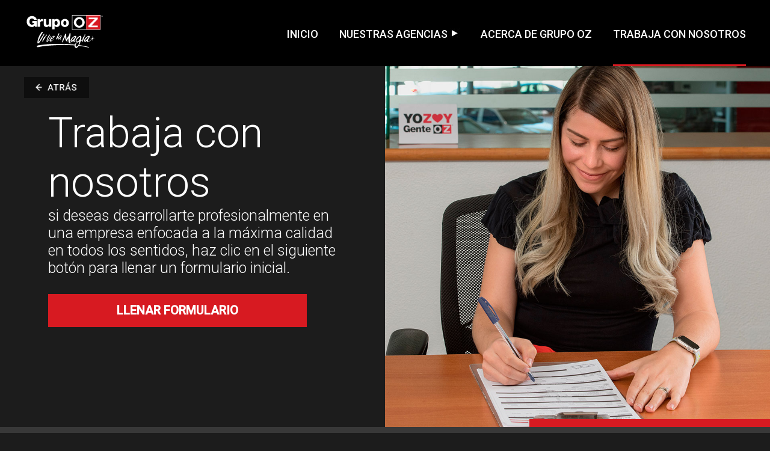

--- FILE ---
content_type: text/html; charset=UTF-8
request_url: http://grupooz.com/?s=trabaja
body_size: 29239
content:
<!DOCTYPE html PUBLIC "-//W3C//DTD XHTML 1.0 Transitional//EN" "http://www.w3.org/TR/xhtml1/DTD/xhtml1-transitional.dtd">
<html xmlns="http://www.w3.org/1999/xhtml">
<head>
<meta http-equiv="Content-Type" content="text/html; charset=UTF-8" />
<title>Grupo OZ</title>
<meta name="viewport" content="width=320, initial-scale = 1.0, maximum-scale=1.0, user-scalable=no" />
<script type="text/javascript" src="js/jquery.js"></script>
<script type="text/javascript" src="js/acciones.js"></script>
<link rel="preconnect" href="https://fonts.googleapis.com">
<link rel="preconnect" href="https://fonts.gstatic.com" crossorigin>
<link href="https://fonts.googleapis.com/css2?family=Roboto:wght@300;400;500&display=swap" rel="stylesheet"> 
<link rel="stylesheet" href="css/estilos.css?r=2601191144" type="text/css" />
<link rel="shortcut icon" href="img/favicon.png" type="image/png" />
</head>
<body>


<div class="menu_fijo">
	<div class="centro" style="height:100%;">
    	<a href="./">
        	<img src="img/GOZ_logo.svg" class="logo escritorio" />
        </a>
        <div class="menu_derecho">
        	<a href="./">
                <div class="menu">
                    INICIO
                </div>
            </a>
        	<a href="javascript:;" onclick="mostrarAgencias()">
                <div class="menu">
                    NUESTRAS AGENCIAS <img src="img/flecha_na1.jpg" id="flecha_menu_agencia" />
                </div>
            </a>
        	<a href="?s=historia">
                <div class="menu">
                    ACERCA DE GRUPO OZ
                </div>
            </a>
        	<a href="?s=trabaja">
                <div class="menu activo">
                    TRABAJA CON NOSOTROS
                </div>
            </a>
        </div>
        <div class="menu_desplegable" id="menu_agencias">
            <div class="mitad">
            	<div class="logo_desplegable">
            		<img src="img/toyota.svg" class="logo_desplegable_img" />
                </div>
                <div class="menu_gdl">
                	<font class="gruesa">GUADALAJARA</font><br /><br /><br />
                	<a href="?agencia=acueducto" class="menu_d">
                    	Acueducto
                    </a><br /><br /><br />
                	<a href="?agencia=country" class="menu_d">
                    	Country
                    </a>
                </div>
                <div class="menu_col">
                	<font class="gruesa">COLIMA</font><br /><br /><br />
                	<a href="?agencia=colima" class="menu_d">
                    	Colima
                    </a><br /><br /><br />
                	<a href="?agencia=cdguzman" class="menu_d">
                    	Cd. Guzmán
                    </a><br /><br /><br />
                	<a href="?agencia=manzanillo" class="menu_d">
                    	Manzanillo
                    </a>
                </div>
            </div>
            <div class="mitad">
            	<div class="logo_desplegable">
            		<img src="img/lexus.svg" class="logo_desplegable_img" />
                </div>
                <div class="menu_lex">
                	<font class="gruesa">GUADALAJARA</font><br /><br /><br />
                	<a href="?agencia=lexus" class="menu_d">
                    	Guadalajara
                    </a>
                </div>
            </div>
            <div class="menu_linea"></div>
        </div>
        <div class="cabecera_movil movil">
        	<a href="./">
            	<img src="img/logo_movil.png" />
            </a>
        </div>
        <div class="menu_movil_cont movil">
            <a href="javascript:;" onclick="mostrarMenuMovil()">
            	<img src="img/menu_movil.png" class="menu_movil" />
            </a>
        </div>
    </div>
</div>

<div class="margen"></div>

<div class="menu_flotante" id="menu_movil_desplegable">
	<div style="padding:85px 20px 0 20px; width:calc(100% - 40px); width:-moz-calc(100% - 40px); background:#fff; z-index:333; ">
    		<a href="./">
                <div class="menu">
                    INICIO
                </div>
            </a>
            <div class="menu">
                <a href="javascript:;" onclick="mostrarAgenciasMovil()">
                	<div style="width:100%; color:#000;">
                    NUESTRAS AGENCIAS <img src="img/flecha_roja.png" id="flecha_menu_agencia_movil" height="14" />
                    </div>
                </a>
                
            <div id="agencias_movil" style="width:100%; display:none; ">
            
            	<div style="width:100%; color:#d71a21; padding: 15px 0 5px 0; cursor:pointer; " onclick="mostrarMovilToyota()">
                	TOYOTA <img src="img/flecha_roja.png" id="flecha_menu_toyota" height="14" />
                </div>
                
                <div style="width:100%; display:none; padding: 0 0 10px 0; " id="menu_movil_toyota">
                    <div class="menu_gdl">
                        <font class="gruesa">GUADALAJARA</font><br />
                        <a href="?agencia=acueducto" class="menu_d">
                            Acueducto
                        </a><br />
                        <a href="?agencia=country" class="menu_d">
                            Country
                        </a>
                    </div>
                    <div class="menu_col">
                        <font class="gruesa">COLIMA</font><br />
                        <a href="?agencia=colima" class="menu_d">
                            Colima
                        </a><br />
                        <a href="?agencia=cdguzman" class="menu_d">
                            Cd. Guzmán
                        </a><br />
                        <a href="?agencia=manzanillo" class="menu_d">
                            Manzanillo
                        </a>
                    </div>
                </div>
     
                 <div style="width:100%; border-bottom: 1px solid #666; padding:10px 0 0 0; ">
                 </div>
            	<div style="width:100%; color:#d71a21; padding: 15px 0 5px 0; cursor:pointer; " onclick="mostrarMovilLexus()">
                	LEXUS <img src="img/flecha_roja.png" id="flecha_menu_lexus" height="14" />
                </div>
                
                <div style="width:100%; display:none; " id="menu_movil_lexus">
                    <div class="menu_lex">
                        <font class="gruesa">GUADALAJARA</font><br />
                        <a href="?agencia=lexus" class="menu_d">
                            Guadalajara
                        </a>
                    </div>
                </div>
                
            </div>
        	
                </div>
                
            <a href="?s=historia">
                <div class="menu">
                    ACERCA DE GRUPO OZ
                </div>
            </a>
        	<a href="?s=trabaja">
                <div class="menu" style="border:none;">
                    TRABAJA CON NOSOTROS
                </div>
            </a>
    </div>
	<div style="position:absolute; right:20px; top:85px; width:24px; height:24px; background:url(img/cerrar.png) no-repeat center center; background-size:100% 100%; cursor:pointer; " onclick="mostrarMenuMovil()">
    </div>
    
    	
</div>

<div style="width:100%; overflow:hidden; ">
<link rel="stylesheet" href="css/estilos.css" type="text/css" />

<script>
	function llenarFormulario(){
		destino=$("#formulario").offset().top;
		destino-=100;
		$('html, body').animate({ scrollTop: destino }, 1000);
	}
</script>
<div class="inicio_historia">
	<div class="mitad">
		<div class="inicio_historia_info">
        	<font class="f110">Trabaja con nosotros</font><br /> 
            si deseas desarrollarte profesionalmente en una empresa enfocada a la máxima calidad en todos los sentidos, haz clic en el siguiente botón para llenar un formulario inicial.<br /><br />
                <a href="javascript:;" onClick="llenarFormulario()">
                    <div class="boton_530">
                        LLENAR FORMULARIO
                    </div>
                </a>
        </div>
    </div>
    <div class="trabaja_img">
    	<div class="linea500d"></div>
    </div>
    <div class="agencia_atras" onClick="atras()"></div>
</div>

<script>
	function checarCV(){
		if($("#curriculum").val().length<1){
			alert("Adjunta tu curriculum.");
			seleccionaCV();
			return false;
		} else {
			$("#envio").html('Enviando, por favor espera...');
		}
	}
</script>
<div class="form_cont" id="formulario">
	<div class="form_centro">
    	<form action="enviar.php" method="post" method="post" onSubmit="return checarCV()" enctype="multipart/form-data">
            <div class="campo_cont_2">
                <select name="interes" id="interes" required class="combo" required>
                    <option value="">ÁREA DE INTERÉS</option>
                                        <option value="AUDITORÍA INTERNA">AUDITORÍA INTERNA</option>
                                                <option value="DESARROLLO ORGANIZACIONAL">DESARROLLO ORGANIZACIONAL</option>
                                                <option value="VENTAS">VENTAS</option>
                                                <option value="SEMINUEVOS">SEMINUEVOS</option>
                                                <option value="POSTVENTA">POSTVENTA</option>
                                                <option value="HOJALATERÍA Y PINTURA">HOJALATERÍA Y PINTURA</option>
                                                <option value="REFACCIONES MENUDEO">REFACCIONES MENUDEO</option>
                                                <option value="REFACCIONES MAYOREO">REFACCIONES MAYOREO</option>
                                                <option value="ATENCIÓN A CLIENTES">ATENCIÓN A CLIENTES</option>
                                                <option value="MERCADOTECNIA">MERCADOTECNIA</option>
                                                <option value="ADMINISTRACIÓN Y FINANZAS">ADMINISTRACIÓN Y FINANZAS</option>
                                                <option value="TECNOLOGÍA DE INFORMACIÓN">TECNOLOGÍA DE INFORMACIÓN</option>
                                            </select>
                <div class="campo_mas"></div>
            </div>
            <div class="campo_cont_2">
                <select name="marca" id="marca" required class="combo" required>
                    <option value="">MARCA DE INTERÉS</option>
                                        <option value="TOYOTA">TOYOTA</option>
                                                <option value="LEXUS">LEXUS</option>
                                            </select>
                <div class="campo_mas"></div>
            </div>
            <div class="campo_cont">
                <input type="text" id="nombre" name="nombre" class="campos"  placeholder="NOMBRE" required/>
            </div>
            <div class="campo_cont">
                <input type="text" id="telefono" name="telefono" class="campos" placeholder="TELÉFONO" required />
            </div>
            <div class="campo_cont">
                <input type="text" id="correo" name="correo" class="campos" placeholder="CORREO ELECTRÓNICO" required />
            </div>
            <div class="campo_cont">
                <input type="text" id="ciudad" name="ciudad" class="campos" placeholder="CIUDAD" required />
            </div>
            <div class="campo_cont_3">
                <textarea id="comentario" name="comentario" class="campos_txt" placeholder="COMENTARIO"></textarea>
            </div>
            <div>
                <div style="color:#fff; cursor:pointer; " onClick="seleccionaCV()">
                    <div>
                        <img src="img/pdf.png" height="80">
                    </div>
                    <div style="margin:50px 0 0 10px; text-decoration:underline;">
                        SUBIR CV
                    </div>
                </div>
                <div style="clear:both; text-align:left; color:#fff; margin:40px 0 0 0; ">
                    <div>
                        <input type="checkbox" id="acepto" required>
                    </div>
                    <div style="margin: 0 0 0 10px;">
                    Acepto enviar mi información de acuerdo<br>al <a href="privacidad/" target="_blank" class="liga_blanca">AVISO DE PRIVACIDAD</a>
                    </div>
                </div>
            </div>
            <script>
				function seleccionaCV(){
					$('#curriculum').trigger('click');
				}
				function mostrarNombreCV(){
			    	var archivo = document.getElementById('curriculum');
					//alert(archivo.files.item(0).name);
				}
			</script>
            <input type="file" accept=".pdf" name="curriculum" id="curriculum" onchange="mostrarNombreCV()" style="display:none;">
            <div class="form_submit" id="envio">
                <input type="submit" class="boton_400" value="ENVIAR" style="border:none; cursor:pointer;">
            </div>
        </form>
    </div>
</div>

</div>

<div class="pie">
	<div class="centro">
    	<div class="pie_derecho">
    		DERECHOS RESERVADOS 2026        </div>
    	<div class="pie_izquierdo">
        	<div class="pie_aviso">
            	<a href="privacidad/" target="_blank" class="boton_pie">
            		AVISO DE PRIVACIDAD
                </a>
            </div>
                                </div>
    </div>
</div>

<style>
	.cuerpo_avisop { width:900px; height:calc(100vh - 100px); height:-moz-calc(100vh - 100px); text-align:justify; color:#fff; float:none; overflow:auto; margin:50px 0; }	
	@media (max-width:1700px){
		.cuerpo_avisop { width:90%; }
	}
</style>

<div style="width:100%; position:fixed; left:0; top:0; background:rgba(0,0,0,0.9); height:100vh; z-index:9999; display:none; text-align:center; " id="aviso_de_privecidad">

	<div class="cuerpo_avisop">
    <DIV style="margin: 0 10px 0 0; ">
    <center>
    <font style="font-size:21px; font-weight:700;">AVISO DE PRIVACIDAD<br />
GRUPO OZ</font><br>
<br></center>
En “Grupo OZ”, formado por  OZ AUTOMOTRIZ S. DE R.L. DE C.V. (Agencias Toyota Acueducto y Toyota Country, punto de venta Toyota Tepa), OZ AUTOMOTRIZ DE COLIMA, S. DE R.L. DE C. V. (Agencias Toyota Colima, Toyota Manzanillo y Toyota Ciudad Guzman, Punto de Venta Toyota Autlán), OZ PREMIUM, S. A. DE C. V. ( Agencia Lexus-Guadalajara) la información de nuestros clientes y potenciales clientes es tratada de forma estrictamente confidencial y es tan importante como su seguridad al conducir nuestros vehículos, por lo que hacemos un esfuerzo permanente para salvaguardarla.<br>
En cumplimiento con lo establecido por la Ley Federal de Protección de Datos Personales en Posesión de Particulares publicada en el Diario Oficial de la Federación el día 5 de Julio de 2010, extiende y hace de su conocimiento para todos los fines legales a que haya lugar, el presente Aviso de Privacidad de Datos Personales.<br>
Al ingresar y utilizar la página de internet, cuyo nombre de dominio es: www.oztoyota.com  o al redireccionar o ingresar a nuestra redes sociales (Whatsapp, Facebook, Instagram, Twitter, Linkedin, YouTube), usted declara que está aceptando los términos y las condiciones contenidos en este aviso y declara y otorga expresamente su aceptación y consentimiento utilizando al efecto el medio electrónico. En caso contrario deberá abstenerse de compartir cualquier tipo de información a “Grupo OZ”, por cualquier medio.<br>
Para el caso que el titular continúe en el uso de www.oztoyota.com, o cualquiera de sus redes sociales (Whatsapp, Facebook, Instagram, Twitter, Linkedin, YouTube), sea en forma total o parcial, dicha acción se considerará como su absoluta y expresa aceptación a los términos y condiciones aquí estipuladas.
La sola utilización de la página de internet, registrada, implica la plena e incondicional aceptación de todas y cada una de las condiciones generales y particulares incluidas en este aviso de privacidad en la versión publicada, en el momento mismo en que el titular acceda a la página.<br>
<br>
<font style="font-weight:700;">DATOS PERSONALES Y FORMA DE RECABARSE.</font><br>
La recolección de Datos Personales se efectúa cumpliendo con todos los principios que marca la Ley, como son la licitud, calidad, consentimiento, información, finalidad, lealtad, proporcionalidad y responsabilidad.<br>
“Grupo OZ”,  recabará de usted los datos personales que sean necesarios para la adecuada prestación de nuestros servicios (i) directamente de usted, (ii) a través de terceros que hayan comprado un automóvil en su nombre o que hayan presentado su automóvil para servicio o para cualquier otro fin en nuestras agencias o sucursales, o (iii) a través de terceros que presten servicios a “Grupo OZ”, relacionados con su automóvil, incluyendo a Toyota Motor Sales de México, S. de R.L. de C.V. ("Toyota México", y/o “Lexus”), su matriz, filiales, controladas y controladoras, siempre y cuando usted haya otorgado su consentimiento expreso para tal efecto. Dichos datos personales podrán incluir la siguiente información: nombre completo, genero, edad, numero de CURP, Registro Federal de Contribuyentes, IFE y/o INE, tipo y clase de licencia de conducir y/o documento oficial de identificación, datos de contacto, tales como dirección, teléfono particular, de oficina, celular y correo electrónico entre otros; datos patrimoniales, tales como ingresos mensuales o anuales, ingresos de su hogar y datos de su automóvil, que usted libremente proporcione. Asimismo, requeriremos información de terceros relacionados con usted, como el nombre y datos de contacto de referencias.<br>
Es importante que Usted tenga en cuenta que de no contar con sus Datos Personales no estaríamos en posibilidad de llevar a cabo los fines para los cuales se requieren y en tal caso no tendríamos ningún tipo de responsabilidad para la debida consecución de los mismos. <br>
<br>
<font style="font-weight:700;">FINALIDADES Y TRANSFERENCIA DE LOS DATOS PERSONALES.</font><br>
Más que una política, en “Grupo OZ”, tenemos la filosofía de mantener una relación estrecha y activa con nuestros clientes. Al proporcionar sus datos personales, usted consiente su tratamiento tanto dentro como fuera de los Estados Unidos Mexicanos y entiende que podrán ser tratados directa o indirectamente por “Grupo OZ”, sus sociedades subsidiarias, afiliadas o controladoras, y/o sus terceros proveedores de servicios, incluyendo talleres, servicios, de grúas o asistencia técnica o mecánica, otras agencias o sucursales de Toyota en México, asimismo, “Grupo OZ”, podrá transferir sus datos personales a Toyota Motor Sales de México, S. de R. L. de C.V. (en adelante “Toyota México”) y/o Toyota Financial Services México, S. A. de C. V., (en adelante “TFS”) o cualquiera de sus empresas filiales, controladas y controladoras,” así como en su caso autoridades competentes, con las siguientes finalidades (i) carta bienvenida, (ii) identificación, (iii) para proveer los servicios y productos que ha solicitado, (iv) ofrecerle productos o servicios de “GRUPO OZ” o de Toyota México, y/o “Lexus” y/o TFS, (v) encuestas de satisfacción, (vi) dar cumplimiento a requerimientos legales, (vii) citas de manejo, (viii) controles administrativos, (ix) publicidad, (x) prospección comercial, (xi) realizar actividades de mercadeo y promoción en general relacionados con los productos de “GRUPOOZ” Toyota México, y/o “Lexus” y TFS, (xii) realizar estudios estadísticos y de mercadeo, análisis diversos, envió de productos o información de vehículos, refacciones y mantenimiento (xiii) mantener actualizados nuestra base de datos para poder responder: a sus consultas, invitarle a eventos, hacer válida la garantía de su vehículo, proporcionarle servicios bajo el programa de "Asistencia Vial" o cualquier otro programa similar de Toyota México y/o “Lexus”, informarle acerca de llamados a revisión de su vehículo y conocer el historial de los servicios que se han realizado al mismo y de los problemas que, en su caso, haya presentado, hacer de su conocimiento las promociones y lanzamientos de Toyota México y/o “Lexus”, mantener comunicación en general, así como, dar seguimiento a nuestra relación comercial, verificación de capacidad de crédito, investigación del mercado y gestión de campañas de comercialización, gestión de cobranza y otras campañas, y (xiv) De igual manera, Toyota Motor Sales de México, S. de R.L. de C.V, podrá transferir sus datos personales a Toyota Financial Services México S. A. de C. V. y/o cualquier otra de sus empresas filiales, controladas y controladoras, así como también a cualquiera de sus distintos proveedores, con la finalidad de realizar encuestas de satisfacción, estudios de mercado, administración de bases de datos de correos electrónicos, entre otros fines similares, en consecuencia usted acepta que quedará vinculado a los términos y condiciones, del aviso de privacidad de Toyota Motor Sales de México, S. de R.L. de C.V, (disponibles en http://www.toyota.com.mx) Toyota Financial Services México S. A. de C. V. (disponibles en http://www.toyotacredito.com.mx), y por lo cual consiente y autoriza a nosotros a delegar las autorizaciones y compartir la información que usted provee con nuestro(s) tercero(s) Proveedor(es) de Servicios en la medida necesaria para el cumplimiento de los términos del presente aviso. <br>
Para prevenir el acceso no autorizado a sus datos personales y con el fin de asegurar que la información sea utilizada para los fines establecidos en este Aviso de Privacidad, hemos establecido procedimientos físicos, electrónicos y administrativos, utilizando tecnologías avanzadas que limitan el uso o divulgación de sus datos, permitiéndonos tratarlos debidamente. Así mismo, puede tener la confianza que sus datos personales serán tratados exclusivamente por aquellas personas que requieran del conocimiento de dichos datos, para los fines objeto del presente aviso. <br>
<br>
<font style="font-weight:700;">SOLICITUD DE ACCESO, RECTIFICACIÓN, CANCELACIÓN U OPOSICIÓN DE DATOS PERSONALES Y REVOCACIÓN DEL CONSENTIMIENTO (SOLICITUD ARCO)</font><br>
Todos sus datos personales son tratados de acuerdo a la legislación aplicable y vigente en el país, por ello le informamos que usted tiene en todo momento el derecho de acceder, rectificar, cancelar u oponerse al tratamiento que le damos a sus datos personales (los "Derechos ARCO"), así como revocar el consentimiento otorgado para el tratamiento de los mismos; derecho que podrá hacer valer a través del Centro de Atención al Cliente de “Grupo OZ”, en sus teléfonos: 33 3648 4000, 33 5000 9000, 312 330 0700, 314 331 3888, y 33 28 86 86 18 o por medio de su correo electrónico: contactocliente@grupooz.com<br>
A través de estos canales usted podrá actualizar sus datos y especificar el medio por el cual desea recibir información, ya que en caso de no contar con esta especificación de su parte, “Grupo OZ”, establecerá el canal que considere pertinente para enviarle información. Le pedimos que considere que (i) por su protección y beneficio, es posible que le solicitemos documentación que acredite las correcciones a los datos que deseé acceder, rectificar y/o cancelar o aquellos a los que desee oponerse, (ii) es posible que “Grupo OZ”, no pueda cancelar o bloquear la totalidad de sus datos personales de conformidad con las leyes que le sean aplicables, y (iii) el ejercicio de sus Derechos ARCO es gratuito, en el entendido que la Agencia podrá solicitarle el pago únicamente de los gastos justificados de envío o costos de reproducción de la información que solicite.<br>
Asimismo, usted tiene derecho a iniciar un procedimiento de protección de derechos ante el Instituto Federal de Acceso a la Información y Protección de Datos (IFAI), siempre y cuando reúna los requisitos señalados en la legislación aplicable y vigente, en los casos siguientes: (a) cuando “Grupo OZ”, no responda a su solicitud para ejercer sus Derechos ARCO dentro de los 20 días siguientes de haberla recibido, o(b) dentro de los 15 días siguientes de haber recibido una respuesta por parte de “Grupo OZ”, pero ésta no cumpla con lo establecido en la legislación aplicable y vigente en materia de protección de datos personales.<br>
De igual forma, usted tiene el derecho de solicitar en cualquier momento la limitación del uso y divulgación de sus Datos Personales, salvo que no sea procedente en términos de la Normatividad Aplicable, lo cual haríamos de su conocimiento en nuestra respuesta a su solicitud de limitación. Para efectos de lo anterior, deberá dirigirnos su respectiva solicitud por escrito, siguiendo el mismo procedimiento establecido en el presente Aviso de Privacidad para el ejercicio de los Derechos ARCO, con la diferencia de que requeriremos una descripción clara y precisa de los datos respecto de los cuales busca limitar su uso y divulgación y anexar en su caso los documentos que justifiquen su petición, recibido el escrito, tendremos 5 días hábiles para analizar, atender y enviarle la respuesta correspondiente. El medio por el cual le enviaremos nuestra respuesta, será aquel que nos sea indicado por usted en su solicitud o, en su defecto, por el mismo medio por el cual nos hizo llegar su escrito.<br>
Cookies: Utilizamos cookies en nuestro sitio de forma temporal durante el proceso de su experiencia de compra. Las cookies son pequeños archivos descargados a su computadora para rastrear movimientos dentro de sitios web. Las cookies enlazan a la información en relación con los elementos que ha seleccionado para su compra en nuestra tienda o en las páginas que se han visitado. Esta información se utiliza para realizar un seguimiento de su carrito de compras. La mayoría de los navegadores están configurados para aceptar cookies de forma automática cada vez que visita un sitio web. Puedes desactivar las cookies o configurar su navegador para que le avise cuando se envíen cookies. Sin embargo, algunas áreas de nuestros sitios no funcionarán correctamente si lo hace ya que ha completado la compra las cookies se borrarán y la bolsa de las compras estarán vacíos de nuevo.<br>
Este aviso de privacidad podrá ser modificado de tiempo en tiempo por “Grupo OZ”. Dichas modificaciones serán oportunamente informadas a través de nuestra página en Internet www.oztoyota.com, o cualquier otro medio de comunicación oral, impreso o electrónico que “Grupo OZ”, determine para tal efecto.<br>
“Grupo OZ”, es una sociedad de nacionalidad mexicana con domicilios en: Avenida Acueducto 6100, Fraccionamiento los Frailes, en Zapopan Jalisco C.P.45110, Avenida  Circunvalación 1194, Lomas del Country, Guadalajara, Jalisco, C.P.44610,  Boulevard Carlos de la Madrid Bejar No. 909, Colonia Centro en Colima, Colima.,  Boulevard Miguel de la Madrid No.11362 Crucero Las Hadas, Manzanillo, Colima, y Avenida López Mateos Sur 4473, Colonia Loma Bonita, en la Ciudad de Zapopan, Jalisco C.P. 45086. Para cualquier duda o aclaración así como para el ejercicio de sus Derechos ARCO, favor de comunicarse al Centro de Atención al Cliente de la Agencia, en su teléfono: 33 3648 4000, 33 5000 9000, 312 330 0700, 314 331 3888 y 33 28 86 86 18  con los horarios de atención 9:00 am a 5:00 pm o por medio de su correo electrónico: contactocliente@grupoz.com.<br>
<br>
De conformidad con lo previsto en los artículos 8, 9, 13 y 36 de la Ley para la Protección de Datos Personales en Posesión de Particulares por medio de la presente (a) reconozco que he leído y entiendo los alcances del Aviso de Privacidad de “Grupo OZ”,, (b) autorizo de forma expresa a “Grupo OZ”, a recabar y tratar mis datos personales para los fines establecidos en y de conformidad con lo previsto en el presente Aviso de Privacidad y las disposiciones legales aplicables, y (c) autorizo a “Grupo OZ”, de forma expresa a transmitir mis datos personales de conformidad con y a las personas previstas en el presente Aviso de Privacidad, incluyendo enunciativa mas no limitativamente, a Toyota México, y/o “Lexus” TFS y sus afiliadas y subsidiarias, según el mismo pueda ser modificado de tiempo en tiempo, y las disposiciones legales aplicables.<br>
<br>
Guadalajara, Jalisco a 01 de Marzo de 2022. (Última actualización)
		</DIV>
    </div>

	<div style="position:absolute; top:10px; right:20px; cursor:pointer; " onclick="cerrarAviso()">
    	<img src="img/cerrar_b.png" width="20" />
    </div>
    
</div>

<script>
function avisoPrivacidad(){
	$("#aviso_de_privecidad").css({ display:"inline-block", opacity:0 });
	$("#aviso_de_privecidad").animate({ opacity:1 }, 1000);
}

function cerrarAviso(){
	$("#aviso_de_privecidad").animate({ opacity:0 }, 1000, function(){
		$("#aviso_de_privecidad").css({ display:"none" });
	});
}

function atras(){
	history.back()
}
</script>
</body>
</html>

--- FILE ---
content_type: text/css
request_url: http://grupooz.com/css/estilos.css?r=2601191144
body_size: 27470
content:
@charset "utf-8";

body, html  { margin:0 auto; padding:0; font-family: 'Roboto', sans-serif; font-size:14px; font-weight:300; height: 100%; color:#222; background:#1c1c1c; }
a { transition-duration: 0.2s; -webkit-transition: all 300ms ease; -moz-transition: all 300ms ease; text-decoration:none; }
div { display:inline-block; float:left; position:relative; }
.contenedor { display: inline-block; width:100%; margin:0; text-align:center; padding: 0; }
.centro {  width:1660px; margin:auto; text-align:left; float:none; }
.animado { transition-duration: 0.2s; -webkit-transition: all 300ms ease; -moz-transition: all 300ms ease; }
.escritorio { display:inline-block; }
.movil { display:none; }
.menu { padding: 0 0 50px 0; border-bottom:4px solid #000; margin: 0 0 0 42px; color:#fff; font-size:21px; font-weight:500; }
.menu_d { padding: 0 0 50px 0; margin: 35px 0 0 0; color:#fff; font-size:21px; }
.menu_a { padding: 0 0 5px 0; margin: 35px 0 0 0; color:#fff; font-size:15px; }
.menu_ag { padding: 0 0 9px 0; margin: 0 64px 0 8px; color:#fff; font-size:18px; font-weight:700; }
.activo { border-bottom:4px solid #d71a21; }
.sombra { -webkit-box-shadow: 10px 10px 15px 5px rgba(0,0,0,0.5); -moz-box-shadow: 10px 10px 15px 5px rgba(0,0,0,0.5); box-shadow: 10px 10px 15px 5px rgba(0,0,0,0.5); }
.boton_530 { width:530px; height:65px; font-size:24px; font-weight:700; line-height:65px; background:#d71a21; color:#fff; text-align:center; }
.boton_400 { width:400px; height:65px; font-size:24px; font-weight:700; line-height:65px; background:#d71a21; color:#fff; text-align:center; }

.boton_370 { width:370px; height:65px; font-size:24px; font-weight:700; line-height:65px; background:#fff; color:#111; text-align:center; cursor:pointer; float:none; margin: 30px 0 0 0; }
.gracias_div { position:fixed; width:1000px; left:calc(50% - 500px); left:-moz-calc(50% - 500px); top:calc(50% - 270px); top:-moz-calc(50% - 270px); outline:1px solid #8f8d8e; background:rgba(0, 0, 0, 0.5); padding:100px 0 70px 0; text-align:center; z-index:1234; color:#fff; }
.gracias_txt1 { font-size:70px; font-weight:500; }
.gracias_txt2 { font-size:35px; font-weight:400; }

.linea500 { width:500px; height:15px; background:#d71a21; position:absolute; left:0; bottom:0; z-index:777; }
.linea500d { width:500px; height:15px; background:#d71a21; position:absolute; right:0; bottom:0; z-index:777; }
.libre { float:none; }
.m20 { margin-top:20px; }
.icono { width:30px; margin: 0 0 0 10px; }
.boton_pie { color:#fff; }
.gruesa { font-weight:500; }
.media { font-weight:400; }
.menu_fijo { position:fixed; left:0; top:0; width:100%; height:125px; background:#000; text-align:center; z-index:999; }
.logo { height:75px; margin:25px 0 0 0; }
.menu_derecho { position:absolute; right:0; bottom:0; }
.menu_desplegable { position:absolute; right:0; top:125px; width:1090px; background:rgba(0, 0, 0, 0.7); border-bottom: 4px solid #d71a21; padding:45px 0 65px 0; color:#fff; display:none; }
.mitad { width:50%; }
.logo_desplegable { width:100%; height:90px; text-align:center; }
.logo_desplegable_img { width:210px; }
.logo_agencias { width:100%; height:50px; text-align:center; }
.menu_gdl { width:280px; margin: 0 0 0 25px; font-size:21px; }
.menu_col { font-size:21px; }
.menu_lex { margin: 0 0 0 160px; font-size:21px; }
.menu_gdla { width:200px; margin: 0 0 0 120px; font-size:15px; }
.menu_cola { font-size:15px; }
.menu_lexa { margin: 0 0 0 120px; font-size:15px; }
.menu_linea { position: absolute; left:50%; top:135px; width:2px; height:200px; background:#5b5b59; }
.menu_linea_a { position: absolute; left:55%; top:70px; width:2px; height:100px; background:#5b5b59; }
.margen { width:100%; height:125px; }
.cabecera { width:100%; height:950px; background:#444;; text-align:center; overflow:hidden; }
.video_cont { width:100%; height:100%; position:absolute; left:0; top:0; }
.oculto { display:none; }
.cabecera_texto { margin:130px 0 0 0; width:100%; color:#fff; }
.cabecera_tit { font-size:100px; width:100%; }
.cabecera_txt { font-size:26px; width:100%; margin:10px 0 50px 0; }
.cabecera_flecha_a { position:absolute; left:-15px; bottom:130px; z-index:111; }
.cabecera_flecha_s { position:absolute; right:-15px; bottom:130px; z-index:111; }
.inicio_agencias { width:100%; text-align:center; padding:70px 0 130px 0; background:#383838; color:#fff; font-size:75px; }
.inicio_agencias_cont { width:100%; margin:175px 0 0 0; }
.inicio_agencias_centro { width:1360px; height:670px; float:none; }
.inicio_agencias_opc { width:100%; height:75px; position:absolute; left:0; top:-75px; }
.inicio_agencia_img { position:absolute; left:0; top:0; width:calc(50% - 8px); width:-moz-calc(50% - 8px); height:100%; overflow:hidden; }
.inicio_agencia_info { position:absolute; right:0; top:0; width:calc(50% - 8px); width:-moz-calc(50% - 8px); height:100%; background:#1c1c1c url(../img/fondo_emblema.jpg) no-repeat center center; background-size:100% auto; }
.inicio_agencia_info_l { position:absolute; right:0; top:0; width:calc(50% - 8px); width:-moz-calc(50% - 8px); height:100%; background:#1c1c1c url(../img/fondo_lexus.jpg) no-repeat center center; background-size:100% auto; }
.inicio_agencia_texto { padding:100px 70px 0 135px; height:calc(100% - 170px); height:-moz-calc(100% - 170px); text-align:left; font-size:36px; }
.inicio_agencia_logo { width:275px; margin:20px 0 50px 0; }
.inicio_agencia_boton { position:absolute; left:135px; bottom:0; }
.inicio_agencia_a { position:absolute; width:55px; height:90px; top:calc(50% - 45px); top:-moz-calc(50% - 45px); left:-55px; background:#d61920 url(../img/flecha_ant.png) no-repeat center center; background-size:90% auto;  cursor:pointer; }
.inicio_agencia_s { position:absolute; width:55px; height:90px; top:calc(50% - 45px); top:-moz-calc(50% - 45px); right: -55px; background:#d61920 url(../img/flecha_sig.png) no-repeat center center; background-size:90% auto;  cursor:pointer; }
.inicio_historia { width:100%; height:950px; text-align:center; background:#1c1c1c; color:#fff; font-size:75px; }
.inicio_historia_info { margin:120px 120px 0 135px; font-size:38px; text-align:left; }
.f110 { font-size:110px; }
.f90 { font-size:90px; }
.inicio_historia_img { width:50%; height:100%; background:url(../img/historia.jpg) no-repeat center center #111; background-size:cover; }
.fundamentos_img { width:50%; height:100%; background:#111 url(../img/losfundamentos.jpg) no-repeat center center; ba overflow:hidden; }
.sustentabilidad_img { width:50%; height:100%; background: #111; overflow:hidden; }
.trabaja_img { width:50%; height:100%; background:url(../img/trabaja.jpg) no-repeat center center #111; background-size:cover; }
.inicio_trabaja { width:100%; height:690px; text-align:center; background: #222 url(../img/inicio_trabaja.jpg) no-repeat center center; background-size:cover; }
.inicio_trabaja_texto { position:absolute; left:0; bottom:60px; width:100%; font-size:70px; color:#fff; }
.pie { width:100%; text-align:center; background: #1c1c1c; font-size:13px; font-weight:500; color:#fff; padding:55px 0; }
.pie_derecho { margin: 0 0 0 150px; height:30px; line-height:30px; }
.pie_izquierdo { margin: 0 30px 0 0; float:right; }
.pie_aviso { height:30px; line-height:30px; }
.pie_tc { height:30px; line-height:30px; margin: 0 75px 0 45px; }
.agencia_cont { width:100%; height:950px; background:#1c1c1c; }
.agencia_img { width:50%; height:100%; }
.agencia_info { margin:200px 0 0 150px; color:#fff; font-size:24px; }
.agencia_logo { height:60px; margin: 20px 0 40px 0; }
.agencia_icono { width:60px; margin: 0 20px 0 0; }
.agencia_opciones { position:absolute; right:0; bottom:0; width:50%; background:#383838; color:#fff; padding: 25px 0 35px 0; }
.agencia_atras { position:absolute; width:118px; height:38px; left:calc(50% - 830px); left:-moz-calc(50% - 830px); top:20px; background:url(../img/atras.png) no-repeat center center; background-size:cover;cursor:pointer; }
.agencia_anterior { position:absolute; width:55px; height:90px; left:0; top:calc(50% - 45px); top:-moz-calc(50% - 45px); background: #d71a21 url(../img/anterior.jpg) no-repeat center center; background-size:cover; cursor:pointer; }
.agencia_siguiente { position:absolute; width:55px; height:90px; right:0; top:calc(50% - 45px); top:-moz-calc(50% - 45px); background: #d71a21 url(../img/siguiente.jpg) no-repeat center center; background-size:cover; cursor:pointer; }
.historia_titulo { width:100%; background:#383838; text-align:center; color:#fff; font-size:75px; padding:120px 0; }
.historia_titulo_2 { width:100%; background:#383838; text-align:center; color:#fff; font-size:75px; padding:60px 0 45px 0; }
.historia_logo_medio { width:500px; margin:30px 0 0 0; }
.historia_sep { width:100%; height:290px; background:#383838; }
.campo_cont { height:60px; width:100%; outline: 1px solid #707070; background:#1c1c1c; margin: 0 0 20px 0; text-align:left; overflow:hidden; }
.campo_cont_2 { height:60px; width:100%; outline: 1px solid #707070; margin: 0 0 20px 0; text-align:left; overflow:hidden;background:#1c1c1c;  }
.campo_mas { background:#1c1c1c url(../img/mas.png) no-repeat center right; background-size: auto 100%; position:absolute; right:0; top: 0; height:100%; width:60px; }
.campo_cont_3 { height:220px; width:100%; outline: 1px solid #707070; background:#1c1c1c; margin: 0 0 20px 0; text-align:left; overflow:hidden; }
.campos { background:none; border:none; margin:20px 0 0 20px; width:calc(100% - 40px); width:-moz-calc(100% - 40px); color:#fff; font-family: 'Roboto', sans-serif; font-size:16px; } 
.campos_txt { background:none; border:none; margin:20px 0 0 20px; width:calc(100% - 40px); width:-moz-calc(100% - 40px); height: calc(100% - 40px); height:-moz-calc(100% - 40px); color:#fff; font-family: 'Roboto', sans-serif; font-size:16px; } 
.form_cont { width:100%; background:#383838; text-align:center; padding: 70px 0 105px 0; }
.form_centro { width:810px; float:none; }
.combo { background:none; border:none; margin:20px 0 0 20px; width:850px; color:#fff; font-family: 'Roboto', sans-serif; font-size:15px; }
.movil { display:none; }
.transparente { opacity:0; filter:alpha(opacity=0); }
.cabecera_txt_m { display:none; }
.trabaja_txt1 { width:100%; text-align:center; font-size:50px; color:#fff; background:#1c1c1c; padding: 80px 0 50px 0; }
.trabaja_txt2 { width:100%; text-align:center; font-size:50px; color:#fff; background:#1c1c1c; padding: 50px 0 100px; }
.menu_flotante { position:fixed; z-index:888; background:#fff; left:0; top:0; width:100%; height:100%; display:none; }
.icono_movil { width:40px; margin: 4PX 12px 0 0; }
.liga_blanca { color:#fff; font-weight:500; text-decoration:underline; }
.cincuenta5 { width:55%; }
.cuarenta { width:40%; }
.linea_h { display:none; }
.form_submit { float:right; color:#fff; }
.liberar {}
.invisible { opacity:0; filter:alpha(opacity=0); }
#myVideo1 { position: relative; right: 0; bottom: 0; min-width: 100%; min-height: 100%; z-index:1; }
#myVideo2 { position: relative; right: 0; bottom: 0; min-width: 100%; min-height: 100%; z-index:1; }
#myVideo3 { position: relative; right: 0; bottom: 0; min-width: 100%; min-height: 100%; z-index:1; }

@media (max-width:1700px){
	.boton_370 { width:340px; height:63px; font-size:23px; line-height:63px; margin: 28px 0 0 0; }
	.gracias_div { width:950px; left:calc(50% - 475px); left:-moz-calc(50% - 475px); top:calc(50% - 250px); top:-moz-calc(50% - 250px); padding:95px 0 67px 0; }
	.gracias_txt1 { font-size:68px; }
	.gracias_txt2 { font-size:33px; }

	.centro {  width:1460px; }
	.menu { padding: 0 0 45px 0; border-bottom:4px solid #000; margin: 0 0 0 38px; font-size:19px; }
	.menu_d { padding: 0 0 45px 0; margin: 32px 0 0 0; font-size:19px; }
	.menu_a { padding: 0 0 5px 0; margin: 32px 0 0 0; font-size:15px; }
	.menu_ag { padding: 0 0 9px 0; margin: 0 58px 0 8px; font-size:17px; }
	.activo { border-bottom:4px solid #d71a21; }
	.boton_530 { width:480px; height:60px; font-size:22px; line-height:60px; }
	.boton_400 { width:360px; height:60px; font-size:22px; line-height:60px; }
	.linea500 { width:450px; height:14px; }
	.linea500d { width:450px; height:14px; }
	.m20 { margin-top:18px; }
	.icono { width:27px; margin: 0 0 0 9px; }
	.menu_fijo { height:120px; }
	.logo { height:70px; margin:22px 0 0 0; }
	.menu_desplegable { top:120px; width:1000px; border-bottom: 4px solid #d71a21; padding:40px 0 60px 0; }
	.logo_desplegable { height:85px; }
	.logo_desplegable_img { width:195px; }
	.logo_agencias { height:47px; }
	.menu_gdl { width:260px; margin: 0 0 0 23px; font-size:20px; }
	.menu_col { font-size:20px; }
	.menu_lex { margin: 0 0 0 150px; font-size:20px; }
	.menu_gdla { width:180px; margin: 0 0 0 110px; font-size:14px; }
	.menu_cola { font-size:14px; }
	.menu_lexa { margin: 0 0 0 110px; font-size:14px; }
	.menu_linea { top:120px; height:180px; }
	.menu_linea_a { top:65px; height:90px; }
	.margen { height:120px; }
	.cabecera { height:800px; }
	.cabecera_texto { margin:120px 0 0 0; }
	.cabecera_tit { font-size:90px; }
	.cabecera_txt { font-size:24px; margin:9px 0 45px 0; }
	.cabecera_flecha_a { left:-15px; bottom:110px; }
	.cabecera_flecha_s { right:-15px; bottom:110px; }
	.inicio_agencias { padding:60px 0 110px 0; font-size:65px; }
	.inicio_agencias_cont { margin:160px 0 0 0; }
	.inicio_agencias_centro { width:1200px; height:600px; }
	.inicio_agencias_opc { height:68px; top:-68px; }
	.inicio_agencia_texto { padding:90px 60px 0 120px; height:calc(100% - 160px); height:-moz-calc(100% - 160px); font-size:32px; }
	.inicio_agencia_logo { width:240px; margin:18px 0 45px 0; }
	.inicio_agencia_boton { left:120px; bottom:0; }
	.inicio_agencia_a { width:50px; height:80px; top:calc(50% - 40px); top:-moz-calc(50% - 40px); left:-50px; }
	.inicio_agencia_s { width:50px; height:80px; top:calc(50% - 40px); top:-moz-calc(50% - 40px); right: -50px; }
	.inicio_historia { height:800px; font-size:65px; }
	.inicio_historia_info { margin:110px 100px 0 110px; font-size:32px; }
	.f110 { font-size:100px; }
	.f90 { font-size:75px; }
	.inicio_trabaja { height:620px; }
	.inicio_trabaja_texto { bottom:50px; font-size:60px; }
	.pie { font-size:13px; padding:50px 0; }
	.pie_derecho { margin: 0 0 0 135px; height:27px; line-height:27px; }
	.pie_izquierdo { margin: 0 27px 0 0; }
	.pie_aviso { height:27px; line-height:27px; }
	.pie_tc { height:27px; line-height:27px; margin: 0 65px 0 40px; }	
	.agencia_cont { height:800px; }
	.agencia_info { margin:180px 0 0 130px; font-size:23px; }
	.agencia_logo { height:45px; margin: 18px 0 36px 0; }
	.agencia_icono { width:45px; margin: 0 18px 0 0; }
	.agencia_opciones { padding: 22px 0 31px 0; }
	.agencia_atras { width:108px; height:35px; left:calc(50% - 730px); left:-moz-calc(50% - 730px); top:18px; }
	.agencia_anterior { width:50px; height:80px; top:calc(50% - 40px); top:-moz-calc(50% - 40px); }
	.agencia_siguiente { width:50px; height:80px; top:calc(50% - 40px); top:-moz-calc(50% - 40px); }
	.historia_titulo { font-size:68px; padding:105px 0; }
	.historia_titulo_2 { font-size:68px; padding:55px 0 40px 0; }
	.historia_logo_medio { width:450px; margin:27px 0 0 0; }
	.historia_sep { height:260px; }
	.campo_cont { height:55px; margin: 0 0 18px 0; }
	.campo_cont_2 { height:55px; margin: 0 0 18px 0; }
	.campos { margin:18px 0 0 18px; } 
	.form_cont { padding: 65px 0 95px 0; }
	.form_centro { width:750px; }
	.combo { margin:18px 0 0 18px; width:800px; color:#fff; background:#1c1c1c; }
}
@media (max-width:1500px){
	.boton_370 { width:320px; height:61px; font-size:22px; line-height:61px; margin: 27px 0 0 0; }
	.gracias_div { width:900px; left:calc(50% - 450px); left:-moz-calc(50% - 450px); top:calc(50% - 240px); top:-moz-calc(50% - 240px); padding:90px 0 64px 0; }
	.gracias_txt1 { font-size:66px; }
	.gracias_txt2 { font-size:31px; }
	
	.centro {  width:1200px; }
	.menu { padding: 0 0 40px 0; border-bottom:3px solid #000; margin: 0 0 0 35px; font-size:18px; }
	.menu_d { padding: 0 0 40px 0; margin: 30px 0 0 0; font-size:18px; }
	.menu_a { padding: 0 0 5px 0; margin: 30px 0 0 0; font-size:14px; }
	.menu_ag { padding: 0 0 8px 0; margin: 0 50px 0 7px; font-size:16px; }
	.activo { border-bottom:3px solid #d71a21; }
	.boton_530 { width:430px; height:55px; font-size:20px; line-height:55px; }
	.boton_400 { width:320px; height:55px; font-size:20px; line-height:55px; }
	.linea500, .linea500d { width:400px; height:13px; }
	.m20 { margin-top:17px; }
	.icono { width:26px; margin: 0 0 0 8px; }
	.menu_fijo { height:110px; }
	.logo { height:65px; margin:20px 0 0 0; }
	.menu_desplegable { top:100px; width:950px; border-bottom: 3px solid #d71a21; padding:35px 0 55px 0; }
	.logo_desplegable { height:85px; }
	.logo_desplegable_img { width:180px; }
	.logo_agencias { height:45px; }
	.menu_gdl { width:240px; margin: 0 0 0 23px; font-size:18px; }
	.menu_col { font-size:18px; }
	.menu_lex { margin: 0 0 0 140px; font-size:18px; }
	.menu_gdla { width:160px; margin: 0 0 0 70px; font-size:13px; }
	.menu_cola { font-size:13px; }
	.menu_lexa { margin: 0 0 0 100px; font-size:13px; }
	.menu_linea { top:110px; height:150px; }
	.menu_linea_a { top:60px; height:80px; }
	.margen { height:110px; }
	.cabecera { height:700px; }
	.cabecera_texto { margin:100px 0 0 0; }
	.cabecera_tit { font-size:80px; }
	.cabecera_txt { font-size:22px; margin:8px 0 40px 0; }
	.cabecera_flecha_a { left:-10px; bottom:100px; }
	.cabecera_flecha_s { right:-10px; bottom:100px; }
	.inicio_agencias { padding:50px 0 100px 0; font-size:55px; }
	.inicio_agencias_cont { margin:140px 0 0 0; }
	.inicio_agencias_centro { width:1000px; height:550px; }
	.inicio_agencias_opc { height:60px; top:-60px; }
	.inicio_agencia_texto { padding:80px 50px 0 100px; height:calc(100% - 140px); height:-moz-calc(100% - 140px); font-size:28px; }
	.inicio_agencia_logo { width:210px; margin:15px 0 35px 0; }
	.inicio_agencia_boton { left:100px; }
	.inicio_agencia_a { width:40px; height:70px; top:calc(50% - 35px); top:-moz-calc(50% - 35px); left:-40px; }
	.inicio_agencia_s { width:40px; height:70px; top:calc(50% - 35px); top:-moz-calc(50% - 35px); right: -40px; }
	.inicio_historia { height:700px; font-size:55px; }
	.inicio_historia_info { margin:100px 90px 0 90px; font-size:28px; }
	.f110 { font-size:85px; }
	.f90 { font-size:62px; }
	.inicio_trabaja { height:550px; }
	.inicio_trabaja_texto { bottom:40px; font-size:50px; }
	.pie { font-size:13px; padding:45px 0; }
	.pie_derecho { margin: 0 0 0 120px; height:25px; line-height:25px; }
	.pie_izquierdo { margin: 0 25px 0 0; }
	.pie_aviso { height:25px; line-height:25px; }
	.pie_tc { height:25px; line-height:25px; margin: 0 55px 0 30px; }	
	.agencia_cont { height:700px; }
	.agencia_info { margin:180px 0 0 130px; font-size:23px; }
	.agencia_logo { height:45px; margin: 18px 0 36px 0; }
	.agencia_icono { width:45px; margin: 0 18px 0 0; }
	.agencia_opciones { padding: 22px 0 31px 0; }
	.agencia_atras { width:108px; height:35px; left:calc(50% - 600px); left:-moz-calc(50% - 600px); top:18px; }
	.agencia_anterior { width:50px; height:80px; top:calc(50% - 40px); top:-moz-calc(50% - 40px); }
	.agencia_siguiente { width:50px; height:80px; top:calc(50% - 40px); top:-moz-calc(50% - 40px); }
	.historia_titulo { font-size:68px; padding:105px 0; }
	.historia_titulo_2 { font-size:68px; padding:55px 0 40px 0; }
	.historia_logo_medio { width:450px; margin:27px 0 0 0; }
	.historia_sep { height:230px; }
	.campo_cont { height:55px; margin: 0 0 18px 0; }
	.campo_cont_2 { height:55px; margin: 0 0 18px 0; }
	.campos { margin:18px 0 0 18px; } 
	.form_cont { padding: 65px 0 95px 0; }
	.form_centro { width:750px; }
	.combo { margin:18px 0 0 18px; width:800px; color:#fff; }
}
@media (max-width:1300px){
	.boton_370 { width:310px; height:60px; font-size:21px; line-height:60px; margin: 26px 0 0 0; }
	.gracias_div { width:860px; left:calc(50% - 430px); left:-moz-calc(50% - 430px); top:calc(50% - 230px); top:-moz-calc(50% - 230px); padding:85px 0 61px 0; }
	.gracias_txt1 { font-size:64px; }
	.gracias_txt2 { font-size:30px; }
	
	.inicio_agencias_centro { height:500px; }
	.inicio_agencia_texto { padding: 60px 50px 0 80px; height: calc(100% - 100px); height: -moz-calc(100% - 100px); font-size: 25px; }
	.f110 { font-size: 75px; }
	.menu_lexa { margin: 0 0 0 80px; font-size: 13px; }
	.agencia_info { margin: 140px 0 0 110px; font-size: 23px; }
	.cabecera, .agencia_cont { height: 600px; }
	.inicio_historia { height: 600px; font-size: 40px; }
	.cabecera_texto { margin: 80px 0 0 0; }
	.f110 { font-size: 70px; }
	.inicio_historia_info { margin: 70px 80px 0 80px; font-size: 25px; }
	.inicio_trabaja { height: 500px; }
	.agencia_info { margin: 70px 0 0 90px; font-size: 21px; }
	.agencia_opciones { padding: 15px 0 25px 0; }
	.agencia_icono { width: 40px; }
	.agencia_logo { height: 40px; margin: 15px 0 30px 0; }
	.historia_titulo { font-size: 55px; padding: 80px 0; }
	.historia_titulo_2 { font-size: 55px; padding: 40px 0 30px 0; }
	.historia_sep { height:200px; }
	.f90 { font-size: 60px }
	.historia_logo_medio { width: 400px; margin: 20px 0 0 0; }
}
@media (max-width:1250px){
	.centro { width: 1100px; }
	.agencia_atras { left: 30px; }
	.menu_gdla { width: 130px; margin: 0 0 0px 30px; }
	.menu_lexa { margin: 0 0 0 50px; }
	.agencia_anterior, .agencia_siguiente { top: 300px; }
}
@media (max-width:1150px){
	.boton_370 { width:300px; height:58px; font-size:20px; line-height:58px; margin: 25px 0 0 0; }
	.gracias_div { width:830px; left:calc(50% - 415px); left:-moz-calc(50% - 415px); top:calc(50% - 220px); top:-moz-calc(50% - 220px); padding:80px 0 58px 0; }
	.gracias_txt1 { font-size:62px; }
	.gracias_txt2 { font-size:29px; }
	
	.centro { width: 950px; }
	.f110 { font-size: 60px; }
	.menu { margin: 0 0 0 32px; font-size: 17px; }
	.inicio_agencias_centro { width: 800px; height: 450px; }
	.inicio_agencias_cont { margin: 100px 0 0 0; }
	.inicio_agencia_texto { padding: 40px 40px 0 60px; height: calc(100% - 80px); height: -moz-calc(100% - 80px); font-size: 22px; }
	.inicio_agencia_boton { left: 60px; }
	.boton_530 { width:350px; height:50px; font-size:18px; line-height:50px; }
	.boton_400 { width:270px; height:50px; font-size:18px; line-height:50px; }
	.cabecera, .agencia_cont { height: 550px; }
	.cabecera_tit { font-size: 70px; }
	.cabecera_texto { margin: 50px 0 0 0; }
	.inicio_historia_info { margin: 50px 70px 0 70px; font-size: 21px; }
	.inicio_historia { height: 550px;  font-size: 40px; }
	.historia_sep { height: 150px; }
	.f90 { font-size: 47px; }
}
@media (max-width:980px){
	.boton_370 { width:280px; height:57px; font-size:19px; line-height:57px; margin: 24px 0 0 0; }
	.gracias_div { width:600px; left:calc(50% - 300px); left:-moz-calc(50% - 300px); top:calc(50% - 200px); top:-moz-calc(50% - 200px); padding:75px 0 55px 0; }
	.gracias_txt1 { font-size:60px; }
	.gracias_txt2 { font-size:28px; }
	
	.menu_lexa { margin: 0 0 0 90px; }
	.menu_gdla { width: 150px; margin: 0 0 0px 100px; }
	.agencia_info { margin: 70px 0 80px 90px; }
	.agencia_opciones { position: relative; width: 100%; padding: 15px 0 125px 0; }
	.centro { width: 96%; }
	.menu_derecho { display:none; }
	.escritorio { display:none; }
	.movil { display:inline-block; }
	.cabecera_movil { width:100%; text-align:center; margin:30px 0 0 0; }
	.cabecera_movil img { height:40px; }
	.menu_movil { height:50px; }
	.menu_movil_cont { position:absolute; left:30px; top:30px; }
	.cabecera_texto { margin: 50px 0 0 50px; }
	.inicio_agencias { font-size: 50px; }
	.inicio_agencias_opc { width:100%; text-align:center; top: -100px; }
	.menu_ag { float: none; margin: 0 30px; }
	.inicio_agencias_centro { width: 80%; height:750px; }
	.inicio_agencia_img { width: 100%; height: 350px; }
	.inicio_agencia_info, .inicio_agencia_info_l { top: 350px; width: 100%; height: 400px; }
	.inicio_agencia_a { top: 140px; }
	.inicio_agencia_s { top: 140px; }
	.inicio_historia { height: auto; }
	.mitad { width: 100%; }
	.inicio_historia_img { width: 100%; height: 800px; }
	.inicio_historia_info { margin: 50px 70px 80px 70px; }
	.inicio_trabaja { height: 700px; background: #222 url(../img/inicio_trabaja_movil.jpg) no-repeat center center; background-size: cover; }
	.pie_derecho { margin: 0 0 0 50px; }
	.pie_izquierdo { margin: 0 50px 0 0; }
	.pie { padding: 20px 0; z-index: 999; position: fixed; left: 0; bottom: 0; }
	.agencia_cont { height: auto; }
	.agencia_img { width: 100%; height: 650px; }
	.fundamentos_img, .sustentabilidad_img { width: 100%; height: 600px; }
	.trabaja_img { width: 100%; height: 600px; }
	.form_centro { width: 85%; padding: 0 0 50px 0; }
}
@media (max-width:600px){
	.boton_370 { width:200px; height:55px; font-size:18px; line-height:55px; margin: 23px 0 0 0; }
	.gracias_div { width:300px; left:calc(50% - 150px); left:-moz-calc(50% - 150px); top:calc(50% - 220px); top:-moz-calc(50% - 220px); padding:70px 0 50px 0; }
	.gracias_txt1 { font-size:55px; }
	.gracias_txt2 { font-size:27px; }
	
	.menu_fijo { height: 70px; }
	.cabecera_movil img { height: 33px; }
	.cabecera_movil { margin: 15px 0 0 0; }
	.menu_movil { height: 36px; }
	.menu_movil_cont { left: 10px; top: 18px; }
	.margen { height: 70px; }
	.cabecera_texto { margin: 50px 0 0 20px; }
	.cabecera_tit { font-size: 50px; }
	.cabecera_txt { display:none; }
	.cabecera_txt_m { font-size: 22px; margin: 8px 0 40px 0; display:inline-block; }
	.cabecera { height: calc(100vh - 100px); height: -moz-calc(100vh - 100px); }
	.inicio_agencias { font-size: 44px; }
	.inicio_agencia_a { left: 0; }
	.inicio_agencia_s { right:0; }
	.inicio_agencias_centro { width: 100%; }
	.inicio_agencia_img { height: 100vw; }
	.inicio_agencia_info, .inicio_agencia_info_l { top: 100vw; height: 100vw; }
	.linea500, .linea500d { width: 70%; }
	.inicio_agencias { padding: 50px 0 150px 0 }
	.inicio_historia_info { margin: 40px 35px 70px 35px; }
	.boton_530 { width: 290px; }
	.inicio_historia_img { height: 100vw; }
	.trabaja_txt1 { font-size: 45px; padding: 50px 0; }
	.inicio_trabaja { height: 100vw; }
	.pie_derecho { margin: 0 0 0 5px; }
	.pie_izquierdo { margin: 0 5px 0 0; }
	.pie { padding: 10px 0; }
	.menu { padding: 12px 0; margin:0; font-size: 17px; color: #000; width: 100%; }
	.menu_gdl, .menu_col, .menu_lex { margin: 10px 0 0 25px; width:255px }
	.menu_d { color:#000; }
	.logo_desplegable { display:none; }
	.menu_d { font-weight:300; display:inline-block; padding: 5px 0 5px 40px; margin:0; }
	.ciudad { margin:8px 0 0 0; }
	.cabecera_texto { width: 90%; }
	.agencia_img { height: 400px; }
	.agencia_anterior, .agencia_siguiente { top: 180px; width:40px; height:60px; }
	.agencia_info {  margin: 40px 0 60px 30px; font-size: 18px; }
	.cincuenta5 { width:100%; }
	.cuarenta { width:100%; }
	.menu_lexa { margin: 0 0 0 150px; }
	.menu_linea_a { display:none; }
	.linea_h { display:inline-block; width:60%; height:2px; background:#5b5b59; margin: 25px 20%; }
	.agencia_opciones { padding: 30px 0 100px 0; }
	.menu_gdla { margin: 0 0 0px 90px; }
	.historia_titulo { font-size: 50px; padding: 40px 0; }
	.fundamentos_img, .sustentabilidad_img { height: 380px; }
	.historia_titulo_2 { font-size: 45px; padding: 30px 0 25px 0; }
	.historia_logo_medio { width: 290px; }
	.f90 { font-size: 41px; }
	.historia_sep { height: 120px; }
	.trabaja_img { height: 380px; }
	.form_submit { width:100%; text-align:center; margin:30px 0 0 0; }
	.liberar { float:none; }
	.inicio_agencia_s, .inicio_agencia_a { top: calc(50% - 100px); top: -moz-calc(50% - 100px); }
}
@media (max-width:400px){
	.linea_h { width:70%; margin: 25px 15%; }
	.menu_gdla { margin: 0 0 0px 70px; }
	.menu_lexa { margin: 0 0 0 120px; }
}
.lineacien { width:100%; }

--- FILE ---
content_type: text/css
request_url: http://grupooz.com/css/estilos.css
body_size: 27470
content:
@charset "utf-8";

body, html  { margin:0 auto; padding:0; font-family: 'Roboto', sans-serif; font-size:14px; font-weight:300; height: 100%; color:#222; background:#1c1c1c; }
a { transition-duration: 0.2s; -webkit-transition: all 300ms ease; -moz-transition: all 300ms ease; text-decoration:none; }
div { display:inline-block; float:left; position:relative; }
.contenedor { display: inline-block; width:100%; margin:0; text-align:center; padding: 0; }
.centro {  width:1660px; margin:auto; text-align:left; float:none; }
.animado { transition-duration: 0.2s; -webkit-transition: all 300ms ease; -moz-transition: all 300ms ease; }
.escritorio { display:inline-block; }
.movil { display:none; }
.menu { padding: 0 0 50px 0; border-bottom:4px solid #000; margin: 0 0 0 42px; color:#fff; font-size:21px; font-weight:500; }
.menu_d { padding: 0 0 50px 0; margin: 35px 0 0 0; color:#fff; font-size:21px; }
.menu_a { padding: 0 0 5px 0; margin: 35px 0 0 0; color:#fff; font-size:15px; }
.menu_ag { padding: 0 0 9px 0; margin: 0 64px 0 8px; color:#fff; font-size:18px; font-weight:700; }
.activo { border-bottom:4px solid #d71a21; }
.sombra { -webkit-box-shadow: 10px 10px 15px 5px rgba(0,0,0,0.5); -moz-box-shadow: 10px 10px 15px 5px rgba(0,0,0,0.5); box-shadow: 10px 10px 15px 5px rgba(0,0,0,0.5); }
.boton_530 { width:530px; height:65px; font-size:24px; font-weight:700; line-height:65px; background:#d71a21; color:#fff; text-align:center; }
.boton_400 { width:400px; height:65px; font-size:24px; font-weight:700; line-height:65px; background:#d71a21; color:#fff; text-align:center; }

.boton_370 { width:370px; height:65px; font-size:24px; font-weight:700; line-height:65px; background:#fff; color:#111; text-align:center; cursor:pointer; float:none; margin: 30px 0 0 0; }
.gracias_div { position:fixed; width:1000px; left:calc(50% - 500px); left:-moz-calc(50% - 500px); top:calc(50% - 270px); top:-moz-calc(50% - 270px); outline:1px solid #8f8d8e; background:rgba(0, 0, 0, 0.5); padding:100px 0 70px 0; text-align:center; z-index:1234; color:#fff; }
.gracias_txt1 { font-size:70px; font-weight:500; }
.gracias_txt2 { font-size:35px; font-weight:400; }

.linea500 { width:500px; height:15px; background:#d71a21; position:absolute; left:0; bottom:0; z-index:777; }
.linea500d { width:500px; height:15px; background:#d71a21; position:absolute; right:0; bottom:0; z-index:777; }
.libre { float:none; }
.m20 { margin-top:20px; }
.icono { width:30px; margin: 0 0 0 10px; }
.boton_pie { color:#fff; }
.gruesa { font-weight:500; }
.media { font-weight:400; }
.menu_fijo { position:fixed; left:0; top:0; width:100%; height:125px; background:#000; text-align:center; z-index:999; }
.logo { height:75px; margin:25px 0 0 0; }
.menu_derecho { position:absolute; right:0; bottom:0; }
.menu_desplegable { position:absolute; right:0; top:125px; width:1090px; background:rgba(0, 0, 0, 0.7); border-bottom: 4px solid #d71a21; padding:45px 0 65px 0; color:#fff; display:none; }
.mitad { width:50%; }
.logo_desplegable { width:100%; height:90px; text-align:center; }
.logo_desplegable_img { width:210px; }
.logo_agencias { width:100%; height:50px; text-align:center; }
.menu_gdl { width:280px; margin: 0 0 0 25px; font-size:21px; }
.menu_col { font-size:21px; }
.menu_lex { margin: 0 0 0 160px; font-size:21px; }
.menu_gdla { width:200px; margin: 0 0 0 120px; font-size:15px; }
.menu_cola { font-size:15px; }
.menu_lexa { margin: 0 0 0 120px; font-size:15px; }
.menu_linea { position: absolute; left:50%; top:135px; width:2px; height:200px; background:#5b5b59; }
.menu_linea_a { position: absolute; left:55%; top:70px; width:2px; height:100px; background:#5b5b59; }
.margen { width:100%; height:125px; }
.cabecera { width:100%; height:950px; background:#444;; text-align:center; overflow:hidden; }
.video_cont { width:100%; height:100%; position:absolute; left:0; top:0; }
.oculto { display:none; }
.cabecera_texto { margin:130px 0 0 0; width:100%; color:#fff; }
.cabecera_tit { font-size:100px; width:100%; }
.cabecera_txt { font-size:26px; width:100%; margin:10px 0 50px 0; }
.cabecera_flecha_a { position:absolute; left:-15px; bottom:130px; z-index:111; }
.cabecera_flecha_s { position:absolute; right:-15px; bottom:130px; z-index:111; }
.inicio_agencias { width:100%; text-align:center; padding:70px 0 130px 0; background:#383838; color:#fff; font-size:75px; }
.inicio_agencias_cont { width:100%; margin:175px 0 0 0; }
.inicio_agencias_centro { width:1360px; height:670px; float:none; }
.inicio_agencias_opc { width:100%; height:75px; position:absolute; left:0; top:-75px; }
.inicio_agencia_img { position:absolute; left:0; top:0; width:calc(50% - 8px); width:-moz-calc(50% - 8px); height:100%; overflow:hidden; }
.inicio_agencia_info { position:absolute; right:0; top:0; width:calc(50% - 8px); width:-moz-calc(50% - 8px); height:100%; background:#1c1c1c url(../img/fondo_emblema.jpg) no-repeat center center; background-size:100% auto; }
.inicio_agencia_info_l { position:absolute; right:0; top:0; width:calc(50% - 8px); width:-moz-calc(50% - 8px); height:100%; background:#1c1c1c url(../img/fondo_lexus.jpg) no-repeat center center; background-size:100% auto; }
.inicio_agencia_texto { padding:100px 70px 0 135px; height:calc(100% - 170px); height:-moz-calc(100% - 170px); text-align:left; font-size:36px; }
.inicio_agencia_logo { width:275px; margin:20px 0 50px 0; }
.inicio_agencia_boton { position:absolute; left:135px; bottom:0; }
.inicio_agencia_a { position:absolute; width:55px; height:90px; top:calc(50% - 45px); top:-moz-calc(50% - 45px); left:-55px; background:#d61920 url(../img/flecha_ant.png) no-repeat center center; background-size:90% auto;  cursor:pointer; }
.inicio_agencia_s { position:absolute; width:55px; height:90px; top:calc(50% - 45px); top:-moz-calc(50% - 45px); right: -55px; background:#d61920 url(../img/flecha_sig.png) no-repeat center center; background-size:90% auto;  cursor:pointer; }
.inicio_historia { width:100%; height:950px; text-align:center; background:#1c1c1c; color:#fff; font-size:75px; }
.inicio_historia_info { margin:120px 120px 0 135px; font-size:38px; text-align:left; }
.f110 { font-size:110px; }
.f90 { font-size:90px; }
.inicio_historia_img { width:50%; height:100%; background:url(../img/historia.jpg) no-repeat center center #111; background-size:cover; }
.fundamentos_img { width:50%; height:100%; background:#111 url(../img/losfundamentos.jpg) no-repeat center center; ba overflow:hidden; }
.sustentabilidad_img { width:50%; height:100%; background: #111; overflow:hidden; }
.trabaja_img { width:50%; height:100%; background:url(../img/trabaja.jpg) no-repeat center center #111; background-size:cover; }
.inicio_trabaja { width:100%; height:690px; text-align:center; background: #222 url(../img/inicio_trabaja.jpg) no-repeat center center; background-size:cover; }
.inicio_trabaja_texto { position:absolute; left:0; bottom:60px; width:100%; font-size:70px; color:#fff; }
.pie { width:100%; text-align:center; background: #1c1c1c; font-size:13px; font-weight:500; color:#fff; padding:55px 0; }
.pie_derecho { margin: 0 0 0 150px; height:30px; line-height:30px; }
.pie_izquierdo { margin: 0 30px 0 0; float:right; }
.pie_aviso { height:30px; line-height:30px; }
.pie_tc { height:30px; line-height:30px; margin: 0 75px 0 45px; }
.agencia_cont { width:100%; height:950px; background:#1c1c1c; }
.agencia_img { width:50%; height:100%; }
.agencia_info { margin:200px 0 0 150px; color:#fff; font-size:24px; }
.agencia_logo { height:60px; margin: 20px 0 40px 0; }
.agencia_icono { width:60px; margin: 0 20px 0 0; }
.agencia_opciones { position:absolute; right:0; bottom:0; width:50%; background:#383838; color:#fff; padding: 25px 0 35px 0; }
.agencia_atras { position:absolute; width:118px; height:38px; left:calc(50% - 830px); left:-moz-calc(50% - 830px); top:20px; background:url(../img/atras.png) no-repeat center center; background-size:cover;cursor:pointer; }
.agencia_anterior { position:absolute; width:55px; height:90px; left:0; top:calc(50% - 45px); top:-moz-calc(50% - 45px); background: #d71a21 url(../img/anterior.jpg) no-repeat center center; background-size:cover; cursor:pointer; }
.agencia_siguiente { position:absolute; width:55px; height:90px; right:0; top:calc(50% - 45px); top:-moz-calc(50% - 45px); background: #d71a21 url(../img/siguiente.jpg) no-repeat center center; background-size:cover; cursor:pointer; }
.historia_titulo { width:100%; background:#383838; text-align:center; color:#fff; font-size:75px; padding:120px 0; }
.historia_titulo_2 { width:100%; background:#383838; text-align:center; color:#fff; font-size:75px; padding:60px 0 45px 0; }
.historia_logo_medio { width:500px; margin:30px 0 0 0; }
.historia_sep { width:100%; height:290px; background:#383838; }
.campo_cont { height:60px; width:100%; outline: 1px solid #707070; background:#1c1c1c; margin: 0 0 20px 0; text-align:left; overflow:hidden; }
.campo_cont_2 { height:60px; width:100%; outline: 1px solid #707070; margin: 0 0 20px 0; text-align:left; overflow:hidden;background:#1c1c1c;  }
.campo_mas { background:#1c1c1c url(../img/mas.png) no-repeat center right; background-size: auto 100%; position:absolute; right:0; top: 0; height:100%; width:60px; }
.campo_cont_3 { height:220px; width:100%; outline: 1px solid #707070; background:#1c1c1c; margin: 0 0 20px 0; text-align:left; overflow:hidden; }
.campos { background:none; border:none; margin:20px 0 0 20px; width:calc(100% - 40px); width:-moz-calc(100% - 40px); color:#fff; font-family: 'Roboto', sans-serif; font-size:16px; } 
.campos_txt { background:none; border:none; margin:20px 0 0 20px; width:calc(100% - 40px); width:-moz-calc(100% - 40px); height: calc(100% - 40px); height:-moz-calc(100% - 40px); color:#fff; font-family: 'Roboto', sans-serif; font-size:16px; } 
.form_cont { width:100%; background:#383838; text-align:center; padding: 70px 0 105px 0; }
.form_centro { width:810px; float:none; }
.combo { background:none; border:none; margin:20px 0 0 20px; width:850px; color:#fff; font-family: 'Roboto', sans-serif; font-size:15px; }
.movil { display:none; }
.transparente { opacity:0; filter:alpha(opacity=0); }
.cabecera_txt_m { display:none; }
.trabaja_txt1 { width:100%; text-align:center; font-size:50px; color:#fff; background:#1c1c1c; padding: 80px 0 50px 0; }
.trabaja_txt2 { width:100%; text-align:center; font-size:50px; color:#fff; background:#1c1c1c; padding: 50px 0 100px; }
.menu_flotante { position:fixed; z-index:888; background:#fff; left:0; top:0; width:100%; height:100%; display:none; }
.icono_movil { width:40px; margin: 4PX 12px 0 0; }
.liga_blanca { color:#fff; font-weight:500; text-decoration:underline; }
.cincuenta5 { width:55%; }
.cuarenta { width:40%; }
.linea_h { display:none; }
.form_submit { float:right; color:#fff; }
.liberar {}
.invisible { opacity:0; filter:alpha(opacity=0); }
#myVideo1 { position: relative; right: 0; bottom: 0; min-width: 100%; min-height: 100%; z-index:1; }
#myVideo2 { position: relative; right: 0; bottom: 0; min-width: 100%; min-height: 100%; z-index:1; }
#myVideo3 { position: relative; right: 0; bottom: 0; min-width: 100%; min-height: 100%; z-index:1; }

@media (max-width:1700px){
	.boton_370 { width:340px; height:63px; font-size:23px; line-height:63px; margin: 28px 0 0 0; }
	.gracias_div { width:950px; left:calc(50% - 475px); left:-moz-calc(50% - 475px); top:calc(50% - 250px); top:-moz-calc(50% - 250px); padding:95px 0 67px 0; }
	.gracias_txt1 { font-size:68px; }
	.gracias_txt2 { font-size:33px; }

	.centro {  width:1460px; }
	.menu { padding: 0 0 45px 0; border-bottom:4px solid #000; margin: 0 0 0 38px; font-size:19px; }
	.menu_d { padding: 0 0 45px 0; margin: 32px 0 0 0; font-size:19px; }
	.menu_a { padding: 0 0 5px 0; margin: 32px 0 0 0; font-size:15px; }
	.menu_ag { padding: 0 0 9px 0; margin: 0 58px 0 8px; font-size:17px; }
	.activo { border-bottom:4px solid #d71a21; }
	.boton_530 { width:480px; height:60px; font-size:22px; line-height:60px; }
	.boton_400 { width:360px; height:60px; font-size:22px; line-height:60px; }
	.linea500 { width:450px; height:14px; }
	.linea500d { width:450px; height:14px; }
	.m20 { margin-top:18px; }
	.icono { width:27px; margin: 0 0 0 9px; }
	.menu_fijo { height:120px; }
	.logo { height:70px; margin:22px 0 0 0; }
	.menu_desplegable { top:120px; width:1000px; border-bottom: 4px solid #d71a21; padding:40px 0 60px 0; }
	.logo_desplegable { height:85px; }
	.logo_desplegable_img { width:195px; }
	.logo_agencias { height:47px; }
	.menu_gdl { width:260px; margin: 0 0 0 23px; font-size:20px; }
	.menu_col { font-size:20px; }
	.menu_lex { margin: 0 0 0 150px; font-size:20px; }
	.menu_gdla { width:180px; margin: 0 0 0 110px; font-size:14px; }
	.menu_cola { font-size:14px; }
	.menu_lexa { margin: 0 0 0 110px; font-size:14px; }
	.menu_linea { top:120px; height:180px; }
	.menu_linea_a { top:65px; height:90px; }
	.margen { height:120px; }
	.cabecera { height:800px; }
	.cabecera_texto { margin:120px 0 0 0; }
	.cabecera_tit { font-size:90px; }
	.cabecera_txt { font-size:24px; margin:9px 0 45px 0; }
	.cabecera_flecha_a { left:-15px; bottom:110px; }
	.cabecera_flecha_s { right:-15px; bottom:110px; }
	.inicio_agencias { padding:60px 0 110px 0; font-size:65px; }
	.inicio_agencias_cont { margin:160px 0 0 0; }
	.inicio_agencias_centro { width:1200px; height:600px; }
	.inicio_agencias_opc { height:68px; top:-68px; }
	.inicio_agencia_texto { padding:90px 60px 0 120px; height:calc(100% - 160px); height:-moz-calc(100% - 160px); font-size:32px; }
	.inicio_agencia_logo { width:240px; margin:18px 0 45px 0; }
	.inicio_agencia_boton { left:120px; bottom:0; }
	.inicio_agencia_a { width:50px; height:80px; top:calc(50% - 40px); top:-moz-calc(50% - 40px); left:-50px; }
	.inicio_agencia_s { width:50px; height:80px; top:calc(50% - 40px); top:-moz-calc(50% - 40px); right: -50px; }
	.inicio_historia { height:800px; font-size:65px; }
	.inicio_historia_info { margin:110px 100px 0 110px; font-size:32px; }
	.f110 { font-size:100px; }
	.f90 { font-size:75px; }
	.inicio_trabaja { height:620px; }
	.inicio_trabaja_texto { bottom:50px; font-size:60px; }
	.pie { font-size:13px; padding:50px 0; }
	.pie_derecho { margin: 0 0 0 135px; height:27px; line-height:27px; }
	.pie_izquierdo { margin: 0 27px 0 0; }
	.pie_aviso { height:27px; line-height:27px; }
	.pie_tc { height:27px; line-height:27px; margin: 0 65px 0 40px; }	
	.agencia_cont { height:800px; }
	.agencia_info { margin:180px 0 0 130px; font-size:23px; }
	.agencia_logo { height:45px; margin: 18px 0 36px 0; }
	.agencia_icono { width:45px; margin: 0 18px 0 0; }
	.agencia_opciones { padding: 22px 0 31px 0; }
	.agencia_atras { width:108px; height:35px; left:calc(50% - 730px); left:-moz-calc(50% - 730px); top:18px; }
	.agencia_anterior { width:50px; height:80px; top:calc(50% - 40px); top:-moz-calc(50% - 40px); }
	.agencia_siguiente { width:50px; height:80px; top:calc(50% - 40px); top:-moz-calc(50% - 40px); }
	.historia_titulo { font-size:68px; padding:105px 0; }
	.historia_titulo_2 { font-size:68px; padding:55px 0 40px 0; }
	.historia_logo_medio { width:450px; margin:27px 0 0 0; }
	.historia_sep { height:260px; }
	.campo_cont { height:55px; margin: 0 0 18px 0; }
	.campo_cont_2 { height:55px; margin: 0 0 18px 0; }
	.campos { margin:18px 0 0 18px; } 
	.form_cont { padding: 65px 0 95px 0; }
	.form_centro { width:750px; }
	.combo { margin:18px 0 0 18px; width:800px; color:#fff; background:#1c1c1c; }
}
@media (max-width:1500px){
	.boton_370 { width:320px; height:61px; font-size:22px; line-height:61px; margin: 27px 0 0 0; }
	.gracias_div { width:900px; left:calc(50% - 450px); left:-moz-calc(50% - 450px); top:calc(50% - 240px); top:-moz-calc(50% - 240px); padding:90px 0 64px 0; }
	.gracias_txt1 { font-size:66px; }
	.gracias_txt2 { font-size:31px; }
	
	.centro {  width:1200px; }
	.menu { padding: 0 0 40px 0; border-bottom:3px solid #000; margin: 0 0 0 35px; font-size:18px; }
	.menu_d { padding: 0 0 40px 0; margin: 30px 0 0 0; font-size:18px; }
	.menu_a { padding: 0 0 5px 0; margin: 30px 0 0 0; font-size:14px; }
	.menu_ag { padding: 0 0 8px 0; margin: 0 50px 0 7px; font-size:16px; }
	.activo { border-bottom:3px solid #d71a21; }
	.boton_530 { width:430px; height:55px; font-size:20px; line-height:55px; }
	.boton_400 { width:320px; height:55px; font-size:20px; line-height:55px; }
	.linea500, .linea500d { width:400px; height:13px; }
	.m20 { margin-top:17px; }
	.icono { width:26px; margin: 0 0 0 8px; }
	.menu_fijo { height:110px; }
	.logo { height:65px; margin:20px 0 0 0; }
	.menu_desplegable { top:100px; width:950px; border-bottom: 3px solid #d71a21; padding:35px 0 55px 0; }
	.logo_desplegable { height:85px; }
	.logo_desplegable_img { width:180px; }
	.logo_agencias { height:45px; }
	.menu_gdl { width:240px; margin: 0 0 0 23px; font-size:18px; }
	.menu_col { font-size:18px; }
	.menu_lex { margin: 0 0 0 140px; font-size:18px; }
	.menu_gdla { width:160px; margin: 0 0 0 70px; font-size:13px; }
	.menu_cola { font-size:13px; }
	.menu_lexa { margin: 0 0 0 100px; font-size:13px; }
	.menu_linea { top:110px; height:150px; }
	.menu_linea_a { top:60px; height:80px; }
	.margen { height:110px; }
	.cabecera { height:700px; }
	.cabecera_texto { margin:100px 0 0 0; }
	.cabecera_tit { font-size:80px; }
	.cabecera_txt { font-size:22px; margin:8px 0 40px 0; }
	.cabecera_flecha_a { left:-10px; bottom:100px; }
	.cabecera_flecha_s { right:-10px; bottom:100px; }
	.inicio_agencias { padding:50px 0 100px 0; font-size:55px; }
	.inicio_agencias_cont { margin:140px 0 0 0; }
	.inicio_agencias_centro { width:1000px; height:550px; }
	.inicio_agencias_opc { height:60px; top:-60px; }
	.inicio_agencia_texto { padding:80px 50px 0 100px; height:calc(100% - 140px); height:-moz-calc(100% - 140px); font-size:28px; }
	.inicio_agencia_logo { width:210px; margin:15px 0 35px 0; }
	.inicio_agencia_boton { left:100px; }
	.inicio_agencia_a { width:40px; height:70px; top:calc(50% - 35px); top:-moz-calc(50% - 35px); left:-40px; }
	.inicio_agencia_s { width:40px; height:70px; top:calc(50% - 35px); top:-moz-calc(50% - 35px); right: -40px; }
	.inicio_historia { height:700px; font-size:55px; }
	.inicio_historia_info { margin:100px 90px 0 90px; font-size:28px; }
	.f110 { font-size:85px; }
	.f90 { font-size:62px; }
	.inicio_trabaja { height:550px; }
	.inicio_trabaja_texto { bottom:40px; font-size:50px; }
	.pie { font-size:13px; padding:45px 0; }
	.pie_derecho { margin: 0 0 0 120px; height:25px; line-height:25px; }
	.pie_izquierdo { margin: 0 25px 0 0; }
	.pie_aviso { height:25px; line-height:25px; }
	.pie_tc { height:25px; line-height:25px; margin: 0 55px 0 30px; }	
	.agencia_cont { height:700px; }
	.agencia_info { margin:180px 0 0 130px; font-size:23px; }
	.agencia_logo { height:45px; margin: 18px 0 36px 0; }
	.agencia_icono { width:45px; margin: 0 18px 0 0; }
	.agencia_opciones { padding: 22px 0 31px 0; }
	.agencia_atras { width:108px; height:35px; left:calc(50% - 600px); left:-moz-calc(50% - 600px); top:18px; }
	.agencia_anterior { width:50px; height:80px; top:calc(50% - 40px); top:-moz-calc(50% - 40px); }
	.agencia_siguiente { width:50px; height:80px; top:calc(50% - 40px); top:-moz-calc(50% - 40px); }
	.historia_titulo { font-size:68px; padding:105px 0; }
	.historia_titulo_2 { font-size:68px; padding:55px 0 40px 0; }
	.historia_logo_medio { width:450px; margin:27px 0 0 0; }
	.historia_sep { height:230px; }
	.campo_cont { height:55px; margin: 0 0 18px 0; }
	.campo_cont_2 { height:55px; margin: 0 0 18px 0; }
	.campos { margin:18px 0 0 18px; } 
	.form_cont { padding: 65px 0 95px 0; }
	.form_centro { width:750px; }
	.combo { margin:18px 0 0 18px; width:800px; color:#fff; }
}
@media (max-width:1300px){
	.boton_370 { width:310px; height:60px; font-size:21px; line-height:60px; margin: 26px 0 0 0; }
	.gracias_div { width:860px; left:calc(50% - 430px); left:-moz-calc(50% - 430px); top:calc(50% - 230px); top:-moz-calc(50% - 230px); padding:85px 0 61px 0; }
	.gracias_txt1 { font-size:64px; }
	.gracias_txt2 { font-size:30px; }
	
	.inicio_agencias_centro { height:500px; }
	.inicio_agencia_texto { padding: 60px 50px 0 80px; height: calc(100% - 100px); height: -moz-calc(100% - 100px); font-size: 25px; }
	.f110 { font-size: 75px; }
	.menu_lexa { margin: 0 0 0 80px; font-size: 13px; }
	.agencia_info { margin: 140px 0 0 110px; font-size: 23px; }
	.cabecera, .agencia_cont { height: 600px; }
	.inicio_historia { height: 600px; font-size: 40px; }
	.cabecera_texto { margin: 80px 0 0 0; }
	.f110 { font-size: 70px; }
	.inicio_historia_info { margin: 70px 80px 0 80px; font-size: 25px; }
	.inicio_trabaja { height: 500px; }
	.agencia_info { margin: 70px 0 0 90px; font-size: 21px; }
	.agencia_opciones { padding: 15px 0 25px 0; }
	.agencia_icono { width: 40px; }
	.agencia_logo { height: 40px; margin: 15px 0 30px 0; }
	.historia_titulo { font-size: 55px; padding: 80px 0; }
	.historia_titulo_2 { font-size: 55px; padding: 40px 0 30px 0; }
	.historia_sep { height:200px; }
	.f90 { font-size: 60px }
	.historia_logo_medio { width: 400px; margin: 20px 0 0 0; }
}
@media (max-width:1250px){
	.centro { width: 1100px; }
	.agencia_atras { left: 30px; }
	.menu_gdla { width: 130px; margin: 0 0 0px 30px; }
	.menu_lexa { margin: 0 0 0 50px; }
	.agencia_anterior, .agencia_siguiente { top: 300px; }
}
@media (max-width:1150px){
	.boton_370 { width:300px; height:58px; font-size:20px; line-height:58px; margin: 25px 0 0 0; }
	.gracias_div { width:830px; left:calc(50% - 415px); left:-moz-calc(50% - 415px); top:calc(50% - 220px); top:-moz-calc(50% - 220px); padding:80px 0 58px 0; }
	.gracias_txt1 { font-size:62px; }
	.gracias_txt2 { font-size:29px; }
	
	.centro { width: 950px; }
	.f110 { font-size: 60px; }
	.menu { margin: 0 0 0 32px; font-size: 17px; }
	.inicio_agencias_centro { width: 800px; height: 450px; }
	.inicio_agencias_cont { margin: 100px 0 0 0; }
	.inicio_agencia_texto { padding: 40px 40px 0 60px; height: calc(100% - 80px); height: -moz-calc(100% - 80px); font-size: 22px; }
	.inicio_agencia_boton { left: 60px; }
	.boton_530 { width:350px; height:50px; font-size:18px; line-height:50px; }
	.boton_400 { width:270px; height:50px; font-size:18px; line-height:50px; }
	.cabecera, .agencia_cont { height: 550px; }
	.cabecera_tit { font-size: 70px; }
	.cabecera_texto { margin: 50px 0 0 0; }
	.inicio_historia_info { margin: 50px 70px 0 70px; font-size: 21px; }
	.inicio_historia { height: 550px;  font-size: 40px; }
	.historia_sep { height: 150px; }
	.f90 { font-size: 47px; }
}
@media (max-width:980px){
	.boton_370 { width:280px; height:57px; font-size:19px; line-height:57px; margin: 24px 0 0 0; }
	.gracias_div { width:600px; left:calc(50% - 300px); left:-moz-calc(50% - 300px); top:calc(50% - 200px); top:-moz-calc(50% - 200px); padding:75px 0 55px 0; }
	.gracias_txt1 { font-size:60px; }
	.gracias_txt2 { font-size:28px; }
	
	.menu_lexa { margin: 0 0 0 90px; }
	.menu_gdla { width: 150px; margin: 0 0 0px 100px; }
	.agencia_info { margin: 70px 0 80px 90px; }
	.agencia_opciones { position: relative; width: 100%; padding: 15px 0 125px 0; }
	.centro { width: 96%; }
	.menu_derecho { display:none; }
	.escritorio { display:none; }
	.movil { display:inline-block; }
	.cabecera_movil { width:100%; text-align:center; margin:30px 0 0 0; }
	.cabecera_movil img { height:40px; }
	.menu_movil { height:50px; }
	.menu_movil_cont { position:absolute; left:30px; top:30px; }
	.cabecera_texto { margin: 50px 0 0 50px; }
	.inicio_agencias { font-size: 50px; }
	.inicio_agencias_opc { width:100%; text-align:center; top: -100px; }
	.menu_ag { float: none; margin: 0 30px; }
	.inicio_agencias_centro { width: 80%; height:750px; }
	.inicio_agencia_img { width: 100%; height: 350px; }
	.inicio_agencia_info, .inicio_agencia_info_l { top: 350px; width: 100%; height: 400px; }
	.inicio_agencia_a { top: 140px; }
	.inicio_agencia_s { top: 140px; }
	.inicio_historia { height: auto; }
	.mitad { width: 100%; }
	.inicio_historia_img { width: 100%; height: 800px; }
	.inicio_historia_info { margin: 50px 70px 80px 70px; }
	.inicio_trabaja { height: 700px; background: #222 url(../img/inicio_trabaja_movil.jpg) no-repeat center center; background-size: cover; }
	.pie_derecho { margin: 0 0 0 50px; }
	.pie_izquierdo { margin: 0 50px 0 0; }
	.pie { padding: 20px 0; z-index: 999; position: fixed; left: 0; bottom: 0; }
	.agencia_cont { height: auto; }
	.agencia_img { width: 100%; height: 650px; }
	.fundamentos_img, .sustentabilidad_img { width: 100%; height: 600px; }
	.trabaja_img { width: 100%; height: 600px; }
	.form_centro { width: 85%; padding: 0 0 50px 0; }
}
@media (max-width:600px){
	.boton_370 { width:200px; height:55px; font-size:18px; line-height:55px; margin: 23px 0 0 0; }
	.gracias_div { width:300px; left:calc(50% - 150px); left:-moz-calc(50% - 150px); top:calc(50% - 220px); top:-moz-calc(50% - 220px); padding:70px 0 50px 0; }
	.gracias_txt1 { font-size:55px; }
	.gracias_txt2 { font-size:27px; }
	
	.menu_fijo { height: 70px; }
	.cabecera_movil img { height: 33px; }
	.cabecera_movil { margin: 15px 0 0 0; }
	.menu_movil { height: 36px; }
	.menu_movil_cont { left: 10px; top: 18px; }
	.margen { height: 70px; }
	.cabecera_texto { margin: 50px 0 0 20px; }
	.cabecera_tit { font-size: 50px; }
	.cabecera_txt { display:none; }
	.cabecera_txt_m { font-size: 22px; margin: 8px 0 40px 0; display:inline-block; }
	.cabecera { height: calc(100vh - 100px); height: -moz-calc(100vh - 100px); }
	.inicio_agencias { font-size: 44px; }
	.inicio_agencia_a { left: 0; }
	.inicio_agencia_s { right:0; }
	.inicio_agencias_centro { width: 100%; }
	.inicio_agencia_img { height: 100vw; }
	.inicio_agencia_info, .inicio_agencia_info_l { top: 100vw; height: 100vw; }
	.linea500, .linea500d { width: 70%; }
	.inicio_agencias { padding: 50px 0 150px 0 }
	.inicio_historia_info { margin: 40px 35px 70px 35px; }
	.boton_530 { width: 290px; }
	.inicio_historia_img { height: 100vw; }
	.trabaja_txt1 { font-size: 45px; padding: 50px 0; }
	.inicio_trabaja { height: 100vw; }
	.pie_derecho { margin: 0 0 0 5px; }
	.pie_izquierdo { margin: 0 5px 0 0; }
	.pie { padding: 10px 0; }
	.menu { padding: 12px 0; margin:0; font-size: 17px; color: #000; width: 100%; }
	.menu_gdl, .menu_col, .menu_lex { margin: 10px 0 0 25px; width:255px }
	.menu_d { color:#000; }
	.logo_desplegable { display:none; }
	.menu_d { font-weight:300; display:inline-block; padding: 5px 0 5px 40px; margin:0; }
	.ciudad { margin:8px 0 0 0; }
	.cabecera_texto { width: 90%; }
	.agencia_img { height: 400px; }
	.agencia_anterior, .agencia_siguiente { top: 180px; width:40px; height:60px; }
	.agencia_info {  margin: 40px 0 60px 30px; font-size: 18px; }
	.cincuenta5 { width:100%; }
	.cuarenta { width:100%; }
	.menu_lexa { margin: 0 0 0 150px; }
	.menu_linea_a { display:none; }
	.linea_h { display:inline-block; width:60%; height:2px; background:#5b5b59; margin: 25px 20%; }
	.agencia_opciones { padding: 30px 0 100px 0; }
	.menu_gdla { margin: 0 0 0px 90px; }
	.historia_titulo { font-size: 50px; padding: 40px 0; }
	.fundamentos_img, .sustentabilidad_img { height: 380px; }
	.historia_titulo_2 { font-size: 45px; padding: 30px 0 25px 0; }
	.historia_logo_medio { width: 290px; }
	.f90 { font-size: 41px; }
	.historia_sep { height: 120px; }
	.trabaja_img { height: 380px; }
	.form_submit { width:100%; text-align:center; margin:30px 0 0 0; }
	.liberar { float:none; }
	.inicio_agencia_s, .inicio_agencia_a { top: calc(50% - 100px); top: -moz-calc(50% - 100px); }
}
@media (max-width:400px){
	.linea_h { width:70%; margin: 25px 15%; }
	.menu_gdla { margin: 0 0 0px 70px; }
	.menu_lexa { margin: 0 0 0 120px; }
}
.lineacien { width:100%; }

--- FILE ---
content_type: image/svg+xml
request_url: http://grupooz.com/img/GOZ_logo.svg
body_size: 12385
content:
<?xml version="1.0" encoding="utf-8"?>
<!-- Generator: Adobe Illustrator 23.0.3, SVG Export Plug-In . SVG Version: 6.00 Build 0)  -->
<svg version="1.1" id="Layer_1" xmlns="http://www.w3.org/2000/svg" xmlns:xlink="http://www.w3.org/1999/xlink" x="0px" y="0px"
	 viewBox="0 0 392 189" style="enable-background:new 0 0 392 189;" xml:space="preserve">
<style type="text/css">
	.st0{fill:#FFFFFF;}
	.st1{fill:#D71921;}
</style>
<g>
	<g>
		<path class="st0" d="M368.68,85.51l-137.68,0V14.73l137.68,0V85.51z"/>
		<g>
			<rect x="232.95" y="16.69" width="66.89" height="66.88"/>
			<rect x="299.85" y="16.69" class="st1" width="66.88" height="66.88"/>
			<path class="st0" d="M290.18,40.17c-1.33-3.06-3.24-5.81-5.77-8.27c-2.46-2.37-5.25-4.17-8.37-5.43
				c-3.12-1.26-6.36-1.88-9.74-1.88c-4.48,0-8.6,0.97-12.39,2.89c-3.79,1.92-6.91,4.65-9.43,8.17c-1.46,2.08-2.56,4.34-3.31,6.73
				c-0.73,2.39-1.11,4.95-1.11,7.64c0,3.44,0.62,6.68,1.84,9.7c1.21,3.02,2.99,5.75,5.36,8.18c2.47,2.58,5.28,4.51,8.47,5.8
				c3.16,1.31,6.65,1.96,10.44,1.96c3.52,0,6.92-0.67,10.14-2c3.23-1.34,6.07-3.26,8.51-5.75c2.41-2.39,4.23-5.11,5.48-8.19
				c1.23-3.09,1.86-6.38,1.86-9.88C292.17,46.44,291.5,43.23,290.18,40.17 M266.12,66.29c-8.02,0-14.5-7.24-14.5-16.17
				c0-8.92,6.48-16.16,14.5-16.16c8,0,14.49,7.24,14.49,16.16C280.61,59.05,274.12,66.29,266.12,66.29"/>
			<polygon class="st0" points="310.58,65.29 340.09,34.96 311.36,34.95 311.36,26.63 355.17,26.64 355.17,34.51 325.22,65.29 
				355.31,65.29 355.31,73.61 310.58,73.61 			"/>
		</g>
	</g>
	<g>
		<g>
			<g>
				<g>
					<g>
						<path class="st0" d="M61.45,71.37h-8.52l-0.78-5.54c-3.48,4.9-9.44,6.6-14.12,6.6c-15.34,0-25.27-11.71-25.27-26.41
							c0-14.69,9.93-26.4,25.27-26.4c10.5,0,21.72,5.61,22.93,18.31h-13.2c-0.43-4.33-4.69-6.95-10.01-6.95
							c-8.52,0-11.79,7.52-11.79,15.04c0,7.53,3.26,15.05,11.79,15.05c6.52,0,10.92-3.05,11.63-7.67h-9.23v-9.79h21.3V71.37z"/>
						<path class="st0" d="M65.25,34.52h11.7v6.46h0.15c1.78-4.68,5.9-7.17,11.08-7.17c0.92,0,1.92,0.07,2.84,0.29v11
							c-1.56-0.42-2.99-0.71-4.62-0.71c-5.96,0-9.08,4.12-9.08,8.74v18.24H65.25V34.52z"/>
						<path class="st0" d="M131.51,71.37H119.8v-5.04h-0.14c-2.27,3.76-6.96,6.1-11.22,6.1c-10.58,0-13.63-6.1-13.63-15.75V34.52
							h12.07v21.36c0,4.9,2.13,6.61,5.96,6.61c2.62,0,6.59-1.7,6.59-8.24V34.52h12.07V71.37z"/>
						<path class="st0" d="M135.3,34.52h11.5v4.26h0.15c2.34-3.47,5.89-5.33,10.15-5.33c11.57,0,16.46,9.94,16.46,20.3
							c0,9.58-5.11,18.67-15.55,18.67c-4.54,0-8.02-1.7-10.5-5.04h-0.15v16.32H135.3V34.52z M146.95,52.55
							c0,6.46,1.84,10.65,7.31,10.65c5.39,0,7.24-5.61,7.24-10.65c0-4.69-1.85-9.86-7.17-9.86
							C151.06,42.69,146.95,44.96,146.95,52.55z"/>
						<path class="st0" d="M196.73,33.46c11.44,0,19.46,8.45,19.46,19.52c0,11.07-8.02,19.45-19.46,19.45
							c-11.42,0-19.37-8.38-19.37-19.45C177.37,41.91,185.31,33.46,196.73,33.46z M196.73,63.2c5.62,0,7.38-5.54,7.38-10.22
							c0-4.68-1.76-10.29-7.38-10.29c-5.61,0-7.3,5.61-7.3,10.29C189.43,57.67,191.12,63.2,196.73,63.2z"/>
					</g>
				</g>
				<g>
					<path class="st0" d="M309.84,168.72c-2.33-0.65-19.24-5.16-44.32-8.75c2.55-4.75,5.14-11.01,7.52-19.37c0,0,2-1.3,5.71-1.53
						l-0.41-1.39c-1.37-0.15-2.88-0.25-4.47-0.25l2.5-13.67c0,0,0.03-0.18,0.05-1.33c0.02-2.02-1.44-5.56-1.44-5.56
						c-1.26-2.36-3.54-1.85-3.54-1.85c-9.11,1.94-14.13,8.06-14.13,8.06c-7.03,7.45-13.8,20.15-4.13,23.19c0,0,1,0.35,2.34-0.07
						c0,0-2.99,2.21-4.55,3.36l-0.01-0.02c-1.82,1.41-4.69,4.17-6.38,7.9c-0.03,0-0.07,0-0.1-0.01c-3.94-0.38-7.99-0.72-12.14-1.01
						c-42.64-2.97-91.57-2.87-114.28-1.1c-22.71,1.78-48.63,5.7-48.63,5.7s-8.64,1.22-8.08,6.03c0,0,0.01,4.7,10.21,2.01
						c10.22-2.69,37.94-6.01,65.07-7.78c27.13-1.76,60.39-2.65,94.11-0.66c0,0,4.71,0.14,12.56,0.73c0.03,0.01,0.07,0.01,0.1,0.01
						c-0.1,0.66-0.18,1.32-0.18,2.02c0,5.07,3.26,8.42,5.35,10.03c0.06,0.05,0.12,0.1,0.18,0.15c0.68,0.45,1.48,0.71,2.35,0.71
						c0.5,0,0.96-0.11,1.4-0.25c0.16-0.06,0.3-0.13,0.47-0.2c2.48-1.09,6.41-3.81,10.61-10.48c13.16,1.58,29.08,4.07,45.41,7.93
						c0,0,4.17,1.13,4.77-0.29C314.37,169.56,309.84,168.72,309.84,168.72z M252.46,139.63c1.94-7.87,11.6-17.26,14.36-18.77
						c2.76-1.52,3.46,0.82,3.46,0.82c-0.15,14.78-10.22,20.02-14.5,20.85C251.49,143.36,252.46,139.63,252.46,139.63z
						 M251.77,167.24c-3.46,0-3.32-7.18-3.32-7.18c0-10.62,18.09-17.52,18.09-17.52c-0.95,7.7-2.85,13.11-5.02,16.88
						c-0.02,0-0.04-0.01-0.06-0.01c-0.76,1.34-1.56,2.47-2.37,3.42c0.02,0,0.03,0,0.04,0C256.31,166.14,253.42,167.24,251.77,167.24
						z"/>
					<path class="st0" d="M281.28,144.73c1.85-0.15,2.41-3.72,2.41-3.72l1.51-5c0.72-2.23,4.32-12.44,5.95-14.98
						c2.08-3.24,0.63-4.19,0.63-4.19s-2.7-1.46-5.23,2.79c-1.75,2.94-7.64,15.02-6.77,25.1L281.28,144.73z"/>
					<path class="st0" d="M291.54,114.3c0.87-1.01,2.91-1.31,2.91-1.31c1.34-0.38,2.04-1.92,1.47-3.49
						c-0.57-1.58-2.28-1.69-2.28-1.69c-1.58,0.15-2.31,1.96-3.26,4.04C289.43,113.9,290.67,115.29,291.54,114.3z"/>
					<path class="st0" d="M89.3,143.27c1.84,0.18,3.03-3.22,3.03-3.22l2.4-4.65c1.1-2.07,6.48-11.45,8.55-13.67
						c2.62-2.8,1.38-4,1.38-4s-2.39-1.94-5.66,1.79c-2.26,2.58-10.22,13.39-11.18,23.46L89.3,143.27z"/>
					<path class="st0" d="M104.87,115.18c1.04-0.84,3.11-0.77,3.11-0.77c1.38-0.14,2.35-1.52,2.07-3.17
						c-0.28-1.65-1.94-2.07-1.94-2.07c-1.58-0.14-2.62,1.52-3.93,3.38C102.87,114.42,103.83,116.01,104.87,115.18z"/>
					<path class="st0" d="M188.09,147.22c-1.11-4.14,1.38-9.11,1.38-9.11l8.01-17.25c2.07,24.57,12.28,21.94,12.28,21.94v-1.38
						c-2.89-1.24-2.2-4.14-0.81-6.9c1.38-2.76,5.51-7.45,5.51-7.45s-2.2,15.46,1.93,20.85c4.13,5.38,12.42,2.9,12.42,2.9v-1.25
						c-7.45-0.27-8.15-6.21-8.29-12.84c-0.12-6.62,0.69-12.42,2.08-16.56c1.38-4.14,1.79-9.39,1.79-13.39c0-4-0.68-4.42-2.9-4.42
						c-2.21,0-2.9,1.25-2.9,4.14c0,2.9-1.1,4.83-4,9.66c-2.91,4.84-10.64,14.77-10.64,14.77c0-4.97-0.82-17.12-1.38-19.32
						c-0.54-2.21-0.54-4.14,0.28-4.83c0.84-0.69-3.03-1.65-4.69-1.93c-1.67-0.28-1.53,0-1.24,1.65c0.28,1.66,0.14,2.76-0.55,5.11
						c-0.7,2.35-8.42,16.97-11.6,26.64C181.6,147.92,188.09,147.22,188.09,147.22z"/>
					<path class="st0" d="M126.35,130.54c-0.78,0.39-1.46,0.77-1.26,3.4c0,0-3.41,4.57-0.97,7.39c2.43,2.82,7.97,0.18,10.69-2.15
						c2.72-2.33,5.74-5.63,5.74-5.63s1.55-1.45,0.68-2.34c-0.87-0.87-2.04,1.26-2.92,2.14c-0.87,0.88-5.15,4.96-7.58,4.96
						c-2.44,0-3.22-3.01-0.78-5.83c0,0,20.9-9.52,17.31-15.94c-3.6-6.42-16.73,6.42-19.94,12.74
						C127.32,129.28,127.13,130.15,126.35,130.54z M133.11,125.97c4.04-5.3,8.85-7.73,8.85-7.73s1.41-0.54,1.9,0
						c0.49,0.53-0.34,1.46-0.34,1.46c-2.67,3.84-8.61,7.19-8.61,7.19s-1.79,0.78-2.14,0.4
						C132.43,126.89,133.11,125.97,133.11,125.97z"/>
					<path class="st0" d="M66.57,151.82c6.19,0,11.01-9.18,17.05-18.55c6.04-9.37,14.01-25.55,14.01-25.55s1.45-2.32-0.1-2.9
						c-1.78-0.77-3.04,1.79-3.04,1.79s-16.38,26.51-18.11,29.7c-1.75,3.18-4.1,7-5.75,6.91c-1.64-0.1-1.31-2.32,0.34-6.61
						c1.64-4.3,5.55-13.24,8.3-18.88c2.75-5.66,8.07-14.17,9.96-16.87c1.88-2.7,0.38-3.86-0.73-4.97c-1.11-1.11-3.33,0.52-3.33,0.52
						s-10.88,13.47-16.08,28.36c-3.62,10.36-4.88,20.71-4.64,23.85C64.7,151.77,66.57,151.82,66.57,151.82z"/>
					<path class="st0" d="M108.38,143.19c0.15,2.01,1.36,2.04,1.36,2.04c3.96,0,7.06-5.88,10.92-11.88
						c3.87-6.01,8.97-16.37,8.97-16.37s0.93-1.48-0.06-1.86c-1.14-0.49-1.95,1.15-1.95,1.15s-10.48,16.99-11.6,19.02
						c-1.11,2.04-2.63,4.48-3.68,4.43c-1.06-0.07-0.83-1.49,0.22-4.24c1.05-2.76,3.56-8.47,5.32-12.09
						c1.77-3.62,5.17-9.06,6.38-10.79c1.2-1.74,0.25-2.48-0.47-3.19c-0.71-0.71-2.13,0.34-2.13,0.34
						c-8.15,11.04-10.3,18.16-10.3,18.16C108.82,134.46,108.22,141.18,108.38,143.19z"/>
					<path class="st0" d="M227.03,143.68c3.3,1.79,7.2-1.77,8.46-3.06c0.45-0.36,1.77-1.3,2.68-1.16c1.11,0.17-1.46,5.28,4.71,5.77
						c2.57,0.4,3.55-1.74,3.55-1.74s-4.09,1.29-3.96-4c0.14-5.28,5.86-12.82,5.86-12.82l-0.03-0.02c0.99-1.48,1.52-2.55,1.59-3.05
						c0.17-1.55,1.72-0.97,1.95-4.13c0.31-3.73-3.64-4.08-3.64-4.08s-5.37-0.62-11.19,4.35c-7.51,5.59-11.5,13.05-12.56,15.3
						C223.39,137.32,223.04,141.5,227.03,143.68z M229,136.01c6.17-10.81,13.54-15.77,13.54-15.77s2.16-1.09,2.9,0
						c0.75,1.1-0.52,2.97-0.52,2.97c-4.1,7.83-13.18,14.67-13.18,14.67s-2.74,1.58-3.27,0.79C227.95,137.89,229,136.01,229,136.01z"
						/>
					<path class="st0" d="M333.43,128.79l1.1-0.08l9.18-0.66l-9.1-0.57l-1.21-0.08c-0.64-0.14-1.2-0.46-1.68-0.87l3.68-4.22
						l-4.21,3.7c-0.4-0.48-0.72-1.02-0.86-1.65l-0.1-1.28l-0.64-9.05l-0.59,9.22l-0.06,0.97c-0.14,0.67-0.46,1.27-0.88,1.77
						l-4.21-3.65l3.69,4.18c-0.5,0.42-1.08,0.75-1.74,0.9l-1.08,0.08l-9.14,0.64l8.89,0.56l1.51,0.1c0.58,0.14,1.07,0.45,1.52,0.8
						c-2.38,2.07-14.28,12.27-17.18,12.79c-1.24,0.22-1.96,0.02-2.36-0.48c-0.25-0.59-0.4-1.38-0.37-2.44
						c0.13-5.28,5.87-12.82,5.87-12.82l-0.04-0.02c0.99-1.48,1.53-2.55,1.59-3.05c0.17-1.55,1.72-0.97,1.95-4.13
						c0.32-3.73-3.64-4.08-3.64-4.08s-5.37-0.62-11.19,4.35c-7.49,5.59-11.49,13.05-12.55,15.3c-1.07,2.27-1.43,6.45,2.58,8.62
						c3.29,1.79,7.19-1.77,8.46-3.06c0.44-0.36,1.76-1.3,2.67-1.16c1.07,0.16-1.21,4.83,3.96,5.66c0.36,0.14,0.75,0.22,1.19,0.23
						c0.3,0,0.65-0.07,1.03-0.19c0.32-0.09,0.6-0.2,0.85-0.33c5.2-2.31,15.49-11.83,18.04-14.22c0.3,0.44,0.54,0.95,0.64,1.51
						l0.05,0.76l0.65,9.29l0.57-8.99l0.09-1.38c0.15-0.61,0.46-1.16,0.85-1.62l4.23,3.67l-3.71-4.21
						C332.21,129.24,332.78,128.93,333.43,128.79z M296.85,137.89c0,0-2.75,1.58-3.27,0.79c-0.52-0.79,0.52-2.67,0.52-2.67
						c6.18-10.81,13.55-15.77,13.55-15.77s2.16-1.09,2.9,0c0.74,1.1-0.53,2.97-0.53,2.97C305.93,131.04,296.85,137.89,296.85,137.89
						z"/>
					<path class="st0" d="M163.33,126.54c-0.71,1.51-0.94,4.28,1.71,5.73c2.19,1.2,4.78-1.17,5.62-2.03
						c0.3-0.23,1.18-0.86,1.78-0.77c0.74,0.12-0.97,3.51,3.12,3.83c1.71,0.26,2.36-1.15,2.36-1.15s-2.71,0.87-2.62-2.65
						c0.09-3.5,3.89-8.52,3.89-8.52l-0.01-0.02c0.65-0.97,1.01-1.69,1.06-2.02c0.11-1.03,1.14-0.65,1.29-2.74
						c0.21-2.47-2.41-2.71-2.41-2.71s-3.57-0.42-7.43,2.89C166.69,120.1,164.03,125.05,163.33,126.54z M175.34,116.7
						c0,0,1.43-0.73,1.93,0c0.49,0.73-0.35,1.98-0.35,1.98c-2.72,5.2-8.74,9.75-8.74,9.75s-1.83,1.05-2.18,0.52
						c-0.34-0.52,0.35-1.77,0.35-1.77C170.45,120,175.34,116.7,175.34,116.7z"/>
					<path class="st0" d="M155.8,131.33c0,0,0.83,0.56,1.52,0.97c0.17,0.1,0.39,0.15,0.62,0.15l-0.02-0.03
						c0.74,0.04,1.2-1.15,1.2-1.15s9-20.99,10.35-24.92c1.38-4-2.08-4.83-2.08-4.83c0,1.65-0.96,2.62-2.9,6.48
						c-1.93,3.87-8.56,18.36-9.52,20.71C154.01,131.05,155.8,131.33,155.8,131.33z"/>
				</g>
			</g>
		</g>
		<g>
			<path class="st0" d="M372.94,18.8c0.17-0.4,0.41-0.74,0.71-1.03c0.3-0.29,0.65-0.52,1.04-0.69c0.4-0.17,0.82-0.25,1.27-0.25
				c0.45,0,0.87,0.09,1.27,0.25c0.4,0.16,0.74,0.39,1.04,0.69c0.3,0.29,0.54,0.63,0.71,1.03c0.17,0.4,0.26,0.82,0.26,1.28
				c0,0.47-0.08,0.91-0.26,1.31c-0.17,0.39-0.41,0.74-0.71,1.04c-0.29,0.29-0.64,0.52-1.04,0.68c-0.4,0.17-0.82,0.24-1.27,0.24
				c-0.45,0-0.87-0.08-1.27-0.24c-0.4-0.16-0.74-0.39-1.04-0.68c-0.3-0.3-0.54-0.65-0.71-1.04c-0.18-0.4-0.26-0.84-0.26-1.31
				C372.68,19.62,372.77,19.2,372.94,18.8z M373.48,21.2c0.14,0.34,0.33,0.63,0.57,0.89c0.25,0.25,0.53,0.45,0.86,0.59
				c0.33,0.14,0.68,0.21,1.07,0.21c0.38,0,0.73-0.07,1.05-0.21c0.33-0.14,0.61-0.34,0.85-0.59c0.24-0.25,0.44-0.54,0.57-0.89
				c0.14-0.34,0.21-0.71,0.21-1.11c0-0.39-0.07-0.76-0.21-1.09c-0.13-0.34-0.33-0.63-0.57-0.88c-0.24-0.25-0.52-0.44-0.85-0.59
				c-0.33-0.14-0.67-0.21-1.05-0.21c-0.39,0-0.74,0.07-1.07,0.21c-0.33,0.15-0.62,0.34-0.86,0.59c-0.24,0.25-0.43,0.54-0.57,0.88
				c-0.14,0.34-0.2,0.7-0.2,1.09C373.27,20.49,373.34,20.86,373.48,21.2z M377.12,21.74c-0.29,0.24-0.64,0.36-1.05,0.36
				c-0.29,0-0.56-0.05-0.8-0.15c-0.24-0.1-0.44-0.24-0.62-0.42c-0.17-0.18-0.29-0.38-0.38-0.63c-0.09-0.24-0.14-0.51-0.14-0.79
				c0-0.29,0.04-0.56,0.13-0.81c0.09-0.24,0.21-0.45,0.38-0.62c0.16-0.18,0.36-0.31,0.6-0.41c0.24-0.1,0.5-0.15,0.8-0.15
				c0.42,0,0.78,0.11,1.08,0.33c0.3,0.22,0.49,0.55,0.56,0.99h-0.56c-0.05-0.24-0.16-0.44-0.35-0.6c-0.19-0.16-0.44-0.24-0.73-0.24
				c-0.21,0-0.4,0.04-0.57,0.11c-0.16,0.08-0.31,0.18-0.42,0.32c-0.11,0.14-0.19,0.29-0.25,0.48c-0.06,0.18-0.09,0.37-0.09,0.58
				c0,0.2,0.03,0.4,0.09,0.59c0.06,0.18,0.15,0.34,0.27,0.48c0.11,0.14,0.26,0.25,0.42,0.34c0.17,0.09,0.36,0.13,0.56,0.13
				c0.3,0,0.54-0.08,0.73-0.25c0.19-0.16,0.3-0.38,0.34-0.64h0.56C377.61,21.16,377.42,21.49,377.12,21.74z"/>
		</g>
	</g>
</g>
</svg>


--- FILE ---
content_type: application/javascript
request_url: http://grupooz.com/js/acciones.js
body_size: 2414
content:
var menu_ag='oculto';
function mostrarAgencias(){
	if(menu_ag=='oculto'){
		menu_ag='abierto';
		$("#menu_agencias").slideDown();
		$("#flecha_menu_agencia").css({
			"-webkit-transform": "rotate(90deg)",
			"-moz-transform": "rotate(90deg)",
			"transform": "rotate(90deg)"
		});
	} else {
		menu_ag='oculto';
		$("#menu_agencias").slideUp();
		$("#flecha_menu_agencia").css({
			"-webkit-transform": "rotate(0deg)",
			"-moz-transform": "rotate(0deg)",
			"transform": "rotate(0deg)"
		});
	}
}

var menu_toyota='oculto';
function mostrarMovilToyota(){
	if(menu_toyota=='oculto'){
		menu_lexus='abierto';
		mostrarMovilLexus();
		menu_toyota='abierto';
		$("#menu_movil_toyota").slideDown();
		$("#flecha_menu_toyota").css({
			"-webkit-transform": "rotate(90deg)",
			"-moz-transform": "rotate(90deg)",
			"transform": "rotate(90deg)"
		});
	} else {
		menu_toyota='oculto';
		$("#menu_movil_toyota").slideUp();
		$("#flecha_menu_toyota").css({
			"-webkit-transform": "rotate(0deg)",
			"-moz-transform": "rotate(0deg)",
			"transform": "rotate(0deg)"
		});
	}
}

var menu_lexus='oculto';
function mostrarMovilLexus(){
	if(menu_lexus=='oculto'){
		menu_toyota='abierto';
		mostrarMovilToyota();
		menu_lexus='abierto';
		$("#menu_movil_lexus").slideDown();
		$("#flecha_menu_lexus").css({
			"-webkit-transform": "rotate(90deg)",
			"-moz-transform": "rotate(90deg)",
			"transform": "rotate(90deg)"
		});
	} else {
		menu_lexus='oculto';
		$("#menu_movil_lexus").slideUp();
		$("#flecha_menu_lexus").css({
			"-webkit-transform": "rotate(0deg)",
			"-moz-transform": "rotate(0deg)",
			"transform": "rotate(0deg)"
		});
	}
}

var menu_ag_movil='oculto';
function mostrarAgenciasMovil(){
	if(menu_ag_movil=='oculto'){
		menu_ag_movil='abierto';
		$("#agencias_movil").slideDown();
		$("#flecha_menu_agencia_movil").css({
			"-webkit-transform": "rotate(90deg)",
			"-moz-transform": "rotate(90deg)",
			"transform": "rotate(90deg)"
		});
	} else {
		
		menu_toyota='abierto';
		mostrarMovilToyota();
		
		menu_lexus='abierto';
		mostrarMovilLexus();
		
		menu_ag_movil='oculto';
		$("#agencias_movil").slideUp();
		$("#flecha_menu_agencia_movil").css({
			"-webkit-transform": "rotate(0deg)",
			"-moz-transform": "rotate(0deg)",
			"transform": "rotate(0deg)"
		});
	}
}

function mostrarMenuM(){
	$("#menuMovil").slideToggle();
}

function mostrarMenuMovil(){
	$("#menu_movil_desplegable").slideToggle();
}

